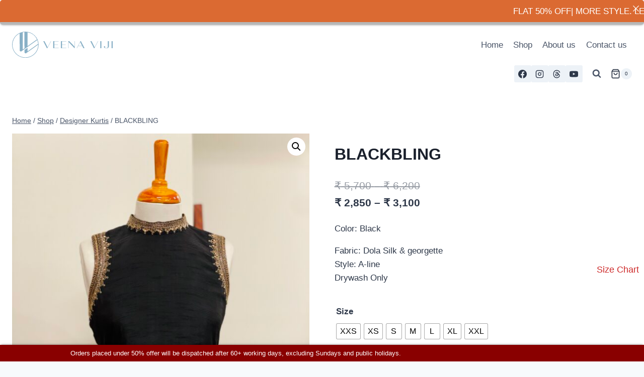

--- FILE ---
content_type: text/html; charset=UTF-8
request_url: https://veenaviji.com/product/designer-kurti-9/
body_size: 28811
content:
<!doctype html>
<html lang="en-US" class="no-js" itemtype="https://schema.org/IndividualProduct" itemscope>
<head>
	<meta charset="UTF-8">
	<meta name="viewport" content="width=device-width, initial-scale=1, minimum-scale=1">
	<title>BLACKBLING</title>
<meta name='robots' content='noindex, nofollow' />
	<style>img:is([sizes="auto" i], [sizes^="auto," i]) { contain-intrinsic-size: 3000px 1500px }</style>
	<link rel="alternate" type="application/rss+xml" title=" &raquo; Feed" href="https://veenaviji.com/feed/" />
<link rel="alternate" type="application/rss+xml" title=" &raquo; Comments Feed" href="https://veenaviji.com/comments/feed/" />
			<script>document.documentElement.classList.remove( 'no-js' );</script>
			<script>
window._wpemojiSettings = {"baseUrl":"https:\/\/s.w.org\/images\/core\/emoji\/16.0.1\/72x72\/","ext":".png","svgUrl":"https:\/\/s.w.org\/images\/core\/emoji\/16.0.1\/svg\/","svgExt":".svg","source":{"concatemoji":"https:\/\/veenaviji.com\/wp-includes\/js\/wp-emoji-release.min.js?ver=6.8.3"}};
/*! This file is auto-generated */
!function(s,n){var o,i,e;function c(e){try{var t={supportTests:e,timestamp:(new Date).valueOf()};sessionStorage.setItem(o,JSON.stringify(t))}catch(e){}}function p(e,t,n){e.clearRect(0,0,e.canvas.width,e.canvas.height),e.fillText(t,0,0);var t=new Uint32Array(e.getImageData(0,0,e.canvas.width,e.canvas.height).data),a=(e.clearRect(0,0,e.canvas.width,e.canvas.height),e.fillText(n,0,0),new Uint32Array(e.getImageData(0,0,e.canvas.width,e.canvas.height).data));return t.every(function(e,t){return e===a[t]})}function u(e,t){e.clearRect(0,0,e.canvas.width,e.canvas.height),e.fillText(t,0,0);for(var n=e.getImageData(16,16,1,1),a=0;a<n.data.length;a++)if(0!==n.data[a])return!1;return!0}function f(e,t,n,a){switch(t){case"flag":return n(e,"\ud83c\udff3\ufe0f\u200d\u26a7\ufe0f","\ud83c\udff3\ufe0f\u200b\u26a7\ufe0f")?!1:!n(e,"\ud83c\udde8\ud83c\uddf6","\ud83c\udde8\u200b\ud83c\uddf6")&&!n(e,"\ud83c\udff4\udb40\udc67\udb40\udc62\udb40\udc65\udb40\udc6e\udb40\udc67\udb40\udc7f","\ud83c\udff4\u200b\udb40\udc67\u200b\udb40\udc62\u200b\udb40\udc65\u200b\udb40\udc6e\u200b\udb40\udc67\u200b\udb40\udc7f");case"emoji":return!a(e,"\ud83e\udedf")}return!1}function g(e,t,n,a){var r="undefined"!=typeof WorkerGlobalScope&&self instanceof WorkerGlobalScope?new OffscreenCanvas(300,150):s.createElement("canvas"),o=r.getContext("2d",{willReadFrequently:!0}),i=(o.textBaseline="top",o.font="600 32px Arial",{});return e.forEach(function(e){i[e]=t(o,e,n,a)}),i}function t(e){var t=s.createElement("script");t.src=e,t.defer=!0,s.head.appendChild(t)}"undefined"!=typeof Promise&&(o="wpEmojiSettingsSupports",i=["flag","emoji"],n.supports={everything:!0,everythingExceptFlag:!0},e=new Promise(function(e){s.addEventListener("DOMContentLoaded",e,{once:!0})}),new Promise(function(t){var n=function(){try{var e=JSON.parse(sessionStorage.getItem(o));if("object"==typeof e&&"number"==typeof e.timestamp&&(new Date).valueOf()<e.timestamp+604800&&"object"==typeof e.supportTests)return e.supportTests}catch(e){}return null}();if(!n){if("undefined"!=typeof Worker&&"undefined"!=typeof OffscreenCanvas&&"undefined"!=typeof URL&&URL.createObjectURL&&"undefined"!=typeof Blob)try{var e="postMessage("+g.toString()+"("+[JSON.stringify(i),f.toString(),p.toString(),u.toString()].join(",")+"));",a=new Blob([e],{type:"text/javascript"}),r=new Worker(URL.createObjectURL(a),{name:"wpTestEmojiSupports"});return void(r.onmessage=function(e){c(n=e.data),r.terminate(),t(n)})}catch(e){}c(n=g(i,f,p,u))}t(n)}).then(function(e){for(var t in e)n.supports[t]=e[t],n.supports.everything=n.supports.everything&&n.supports[t],"flag"!==t&&(n.supports.everythingExceptFlag=n.supports.everythingExceptFlag&&n.supports[t]);n.supports.everythingExceptFlag=n.supports.everythingExceptFlag&&!n.supports.flag,n.DOMReady=!1,n.readyCallback=function(){n.DOMReady=!0}}).then(function(){return e}).then(function(){var e;n.supports.everything||(n.readyCallback(),(e=n.source||{}).concatemoji?t(e.concatemoji):e.wpemoji&&e.twemoji&&(t(e.twemoji),t(e.wpemoji)))}))}((window,document),window._wpemojiSettings);
</script>
<link rel='stylesheet' id='font-awesome-css' href='https://veenaviji.com/wp-content/plugins/load-more-products-for-woocommerce/berocket/assets/css/font-awesome.min.css?ver=6.8.3' media='all' />
<link rel='stylesheet' id='stripe-main-styles-css' href='https://veenaviji.com/wp-content/mu-plugins/vendor/godaddy/mwc-core/assets/css/stripe-settings.css' media='all' />
<style id='wp-emoji-styles-inline-css'>

	img.wp-smiley, img.emoji {
		display: inline !important;
		border: none !important;
		box-shadow: none !important;
		height: 1em !important;
		width: 1em !important;
		margin: 0 0.07em !important;
		vertical-align: -0.1em !important;
		background: none !important;
		padding: 0 !important;
	}
</style>
<link rel='stylesheet' id='wp-block-library-css' href='https://veenaviji.com/wp-includes/css/dist/block-library/style.min.css?ver=6.8.3' media='all' />
<style id='classic-theme-styles-inline-css'>
/*! This file is auto-generated */
.wp-block-button__link{color:#fff;background-color:#32373c;border-radius:9999px;box-shadow:none;text-decoration:none;padding:calc(.667em + 2px) calc(1.333em + 2px);font-size:1.125em}.wp-block-file__button{background:#32373c;color:#fff;text-decoration:none}
</style>
<style id='global-styles-inline-css'>
:root{--wp--preset--aspect-ratio--square: 1;--wp--preset--aspect-ratio--4-3: 4/3;--wp--preset--aspect-ratio--3-4: 3/4;--wp--preset--aspect-ratio--3-2: 3/2;--wp--preset--aspect-ratio--2-3: 2/3;--wp--preset--aspect-ratio--16-9: 16/9;--wp--preset--aspect-ratio--9-16: 9/16;--wp--preset--color--black: #000000;--wp--preset--color--cyan-bluish-gray: #abb8c3;--wp--preset--color--white: #ffffff;--wp--preset--color--pale-pink: #f78da7;--wp--preset--color--vivid-red: #cf2e2e;--wp--preset--color--luminous-vivid-orange: #ff6900;--wp--preset--color--luminous-vivid-amber: #fcb900;--wp--preset--color--light-green-cyan: #7bdcb5;--wp--preset--color--vivid-green-cyan: #00d084;--wp--preset--color--pale-cyan-blue: #8ed1fc;--wp--preset--color--vivid-cyan-blue: #0693e3;--wp--preset--color--vivid-purple: #9b51e0;--wp--preset--color--theme-palette-1: var(--global-palette1);--wp--preset--color--theme-palette-2: var(--global-palette2);--wp--preset--color--theme-palette-3: var(--global-palette3);--wp--preset--color--theme-palette-4: var(--global-palette4);--wp--preset--color--theme-palette-5: var(--global-palette5);--wp--preset--color--theme-palette-6: var(--global-palette6);--wp--preset--color--theme-palette-7: var(--global-palette7);--wp--preset--color--theme-palette-8: var(--global-palette8);--wp--preset--color--theme-palette-9: var(--global-palette9);--wp--preset--color--theme-palette-10: var(--global-palette10);--wp--preset--color--theme-palette-11: var(--global-palette11);--wp--preset--color--theme-palette-12: var(--global-palette12);--wp--preset--color--theme-palette-13: var(--global-palette13);--wp--preset--color--theme-palette-14: var(--global-palette14);--wp--preset--color--theme-palette-15: var(--global-palette15);--wp--preset--gradient--vivid-cyan-blue-to-vivid-purple: linear-gradient(135deg,rgba(6,147,227,1) 0%,rgb(155,81,224) 100%);--wp--preset--gradient--light-green-cyan-to-vivid-green-cyan: linear-gradient(135deg,rgb(122,220,180) 0%,rgb(0,208,130) 100%);--wp--preset--gradient--luminous-vivid-amber-to-luminous-vivid-orange: linear-gradient(135deg,rgba(252,185,0,1) 0%,rgba(255,105,0,1) 100%);--wp--preset--gradient--luminous-vivid-orange-to-vivid-red: linear-gradient(135deg,rgba(255,105,0,1) 0%,rgb(207,46,46) 100%);--wp--preset--gradient--very-light-gray-to-cyan-bluish-gray: linear-gradient(135deg,rgb(238,238,238) 0%,rgb(169,184,195) 100%);--wp--preset--gradient--cool-to-warm-spectrum: linear-gradient(135deg,rgb(74,234,220) 0%,rgb(151,120,209) 20%,rgb(207,42,186) 40%,rgb(238,44,130) 60%,rgb(251,105,98) 80%,rgb(254,248,76) 100%);--wp--preset--gradient--blush-light-purple: linear-gradient(135deg,rgb(255,206,236) 0%,rgb(152,150,240) 100%);--wp--preset--gradient--blush-bordeaux: linear-gradient(135deg,rgb(254,205,165) 0%,rgb(254,45,45) 50%,rgb(107,0,62) 100%);--wp--preset--gradient--luminous-dusk: linear-gradient(135deg,rgb(255,203,112) 0%,rgb(199,81,192) 50%,rgb(65,88,208) 100%);--wp--preset--gradient--pale-ocean: linear-gradient(135deg,rgb(255,245,203) 0%,rgb(182,227,212) 50%,rgb(51,167,181) 100%);--wp--preset--gradient--electric-grass: linear-gradient(135deg,rgb(202,248,128) 0%,rgb(113,206,126) 100%);--wp--preset--gradient--midnight: linear-gradient(135deg,rgb(2,3,129) 0%,rgb(40,116,252) 100%);--wp--preset--font-size--small: var(--global-font-size-small);--wp--preset--font-size--medium: var(--global-font-size-medium);--wp--preset--font-size--large: var(--global-font-size-large);--wp--preset--font-size--x-large: 42px;--wp--preset--font-size--larger: var(--global-font-size-larger);--wp--preset--font-size--xxlarge: var(--global-font-size-xxlarge);--wp--preset--spacing--20: 0.44rem;--wp--preset--spacing--30: 0.67rem;--wp--preset--spacing--40: 1rem;--wp--preset--spacing--50: 1.5rem;--wp--preset--spacing--60: 2.25rem;--wp--preset--spacing--70: 3.38rem;--wp--preset--spacing--80: 5.06rem;--wp--preset--shadow--natural: 6px 6px 9px rgba(0, 0, 0, 0.2);--wp--preset--shadow--deep: 12px 12px 50px rgba(0, 0, 0, 0.4);--wp--preset--shadow--sharp: 6px 6px 0px rgba(0, 0, 0, 0.2);--wp--preset--shadow--outlined: 6px 6px 0px -3px rgba(255, 255, 255, 1), 6px 6px rgba(0, 0, 0, 1);--wp--preset--shadow--crisp: 6px 6px 0px rgba(0, 0, 0, 1);}:where(.is-layout-flex){gap: 0.5em;}:where(.is-layout-grid){gap: 0.5em;}body .is-layout-flex{display: flex;}.is-layout-flex{flex-wrap: wrap;align-items: center;}.is-layout-flex > :is(*, div){margin: 0;}body .is-layout-grid{display: grid;}.is-layout-grid > :is(*, div){margin: 0;}:where(.wp-block-columns.is-layout-flex){gap: 2em;}:where(.wp-block-columns.is-layout-grid){gap: 2em;}:where(.wp-block-post-template.is-layout-flex){gap: 1.25em;}:where(.wp-block-post-template.is-layout-grid){gap: 1.25em;}.has-black-color{color: var(--wp--preset--color--black) !important;}.has-cyan-bluish-gray-color{color: var(--wp--preset--color--cyan-bluish-gray) !important;}.has-white-color{color: var(--wp--preset--color--white) !important;}.has-pale-pink-color{color: var(--wp--preset--color--pale-pink) !important;}.has-vivid-red-color{color: var(--wp--preset--color--vivid-red) !important;}.has-luminous-vivid-orange-color{color: var(--wp--preset--color--luminous-vivid-orange) !important;}.has-luminous-vivid-amber-color{color: var(--wp--preset--color--luminous-vivid-amber) !important;}.has-light-green-cyan-color{color: var(--wp--preset--color--light-green-cyan) !important;}.has-vivid-green-cyan-color{color: var(--wp--preset--color--vivid-green-cyan) !important;}.has-pale-cyan-blue-color{color: var(--wp--preset--color--pale-cyan-blue) !important;}.has-vivid-cyan-blue-color{color: var(--wp--preset--color--vivid-cyan-blue) !important;}.has-vivid-purple-color{color: var(--wp--preset--color--vivid-purple) !important;}.has-black-background-color{background-color: var(--wp--preset--color--black) !important;}.has-cyan-bluish-gray-background-color{background-color: var(--wp--preset--color--cyan-bluish-gray) !important;}.has-white-background-color{background-color: var(--wp--preset--color--white) !important;}.has-pale-pink-background-color{background-color: var(--wp--preset--color--pale-pink) !important;}.has-vivid-red-background-color{background-color: var(--wp--preset--color--vivid-red) !important;}.has-luminous-vivid-orange-background-color{background-color: var(--wp--preset--color--luminous-vivid-orange) !important;}.has-luminous-vivid-amber-background-color{background-color: var(--wp--preset--color--luminous-vivid-amber) !important;}.has-light-green-cyan-background-color{background-color: var(--wp--preset--color--light-green-cyan) !important;}.has-vivid-green-cyan-background-color{background-color: var(--wp--preset--color--vivid-green-cyan) !important;}.has-pale-cyan-blue-background-color{background-color: var(--wp--preset--color--pale-cyan-blue) !important;}.has-vivid-cyan-blue-background-color{background-color: var(--wp--preset--color--vivid-cyan-blue) !important;}.has-vivid-purple-background-color{background-color: var(--wp--preset--color--vivid-purple) !important;}.has-black-border-color{border-color: var(--wp--preset--color--black) !important;}.has-cyan-bluish-gray-border-color{border-color: var(--wp--preset--color--cyan-bluish-gray) !important;}.has-white-border-color{border-color: var(--wp--preset--color--white) !important;}.has-pale-pink-border-color{border-color: var(--wp--preset--color--pale-pink) !important;}.has-vivid-red-border-color{border-color: var(--wp--preset--color--vivid-red) !important;}.has-luminous-vivid-orange-border-color{border-color: var(--wp--preset--color--luminous-vivid-orange) !important;}.has-luminous-vivid-amber-border-color{border-color: var(--wp--preset--color--luminous-vivid-amber) !important;}.has-light-green-cyan-border-color{border-color: var(--wp--preset--color--light-green-cyan) !important;}.has-vivid-green-cyan-border-color{border-color: var(--wp--preset--color--vivid-green-cyan) !important;}.has-pale-cyan-blue-border-color{border-color: var(--wp--preset--color--pale-cyan-blue) !important;}.has-vivid-cyan-blue-border-color{border-color: var(--wp--preset--color--vivid-cyan-blue) !important;}.has-vivid-purple-border-color{border-color: var(--wp--preset--color--vivid-purple) !important;}.has-vivid-cyan-blue-to-vivid-purple-gradient-background{background: var(--wp--preset--gradient--vivid-cyan-blue-to-vivid-purple) !important;}.has-light-green-cyan-to-vivid-green-cyan-gradient-background{background: var(--wp--preset--gradient--light-green-cyan-to-vivid-green-cyan) !important;}.has-luminous-vivid-amber-to-luminous-vivid-orange-gradient-background{background: var(--wp--preset--gradient--luminous-vivid-amber-to-luminous-vivid-orange) !important;}.has-luminous-vivid-orange-to-vivid-red-gradient-background{background: var(--wp--preset--gradient--luminous-vivid-orange-to-vivid-red) !important;}.has-very-light-gray-to-cyan-bluish-gray-gradient-background{background: var(--wp--preset--gradient--very-light-gray-to-cyan-bluish-gray) !important;}.has-cool-to-warm-spectrum-gradient-background{background: var(--wp--preset--gradient--cool-to-warm-spectrum) !important;}.has-blush-light-purple-gradient-background{background: var(--wp--preset--gradient--blush-light-purple) !important;}.has-blush-bordeaux-gradient-background{background: var(--wp--preset--gradient--blush-bordeaux) !important;}.has-luminous-dusk-gradient-background{background: var(--wp--preset--gradient--luminous-dusk) !important;}.has-pale-ocean-gradient-background{background: var(--wp--preset--gradient--pale-ocean) !important;}.has-electric-grass-gradient-background{background: var(--wp--preset--gradient--electric-grass) !important;}.has-midnight-gradient-background{background: var(--wp--preset--gradient--midnight) !important;}.has-small-font-size{font-size: var(--wp--preset--font-size--small) !important;}.has-medium-font-size{font-size: var(--wp--preset--font-size--medium) !important;}.has-large-font-size{font-size: var(--wp--preset--font-size--large) !important;}.has-x-large-font-size{font-size: var(--wp--preset--font-size--x-large) !important;}
:where(.wp-block-post-template.is-layout-flex){gap: 1.25em;}:where(.wp-block-post-template.is-layout-grid){gap: 1.25em;}
:where(.wp-block-columns.is-layout-flex){gap: 2em;}:where(.wp-block-columns.is-layout-grid){gap: 2em;}
:root :where(.wp-block-pullquote){font-size: 1.5em;line-height: 1.6;}
</style>
<link rel='stylesheet' id='announcer-css-css' href='https://veenaviji.com/wp-content/plugins/announcer/public/css/style.css?ver=6.2' media='all' />
<link rel='stylesheet' id='woof-css' href='https://veenaviji.com/wp-content/plugins/woocommerce-products-filter/css/front.css?ver=2.2.9.4' media='all' />
<style id='woof-inline-css'>

.woof_products_top_panel li span, .woof_products_top_panel2 li span{background: url(https://veenaviji.com/wp-content/plugins/woocommerce-products-filter/img/delete.png);background-size: 14px 14px;background-repeat: no-repeat;background-position: right;}
.woof_edit_view{
                    display: none;
                }

</style>
<link rel='stylesheet' id='chosen-drop-down-css' href='https://veenaviji.com/wp-content/plugins/woocommerce-products-filter/js/chosen/chosen.min.css?ver=2.2.9.4' media='all' />
<link rel='stylesheet' id='plainoverlay-css' href='https://veenaviji.com/wp-content/plugins/woocommerce-products-filter/css/plainoverlay.css?ver=2.2.9.4' media='all' />
<link rel='stylesheet' id='icheck-jquery-color-css' href='https://veenaviji.com/wp-content/plugins/woocommerce-products-filter/js/icheck/skins/flat/grey.css?ver=2.2.9.4' media='all' />
<link rel='stylesheet' id='woof_label_html_items-css' href='https://veenaviji.com/wp-content/plugins/woocommerce-products-filter/ext/label/css/html_types/label.css?ver=2.2.9.4' media='all' />
<link rel='stylesheet' id='photoswipe-css' href='https://veenaviji.com/wp-content/plugins/woocommerce/assets/css/photoswipe/photoswipe.min.css?ver=10.4.3' media='all' />
<link rel='stylesheet' id='photoswipe-default-skin-css' href='https://veenaviji.com/wp-content/plugins/woocommerce/assets/css/photoswipe/default-skin/default-skin.min.css?ver=10.4.3' media='all' />
<style id='woocommerce-inline-inline-css'>
.woocommerce form .form-row .required { visibility: visible; }
</style>
<link rel='stylesheet' id='wp-components-css' href='https://veenaviji.com/wp-includes/css/dist/components/style.min.css?ver=6.8.3' media='all' />
<link rel='stylesheet' id='godaddy-styles-css' href='https://veenaviji.com/wp-content/mu-plugins/vendor/wpex/godaddy-launch/includes/Dependencies/GoDaddy/Styles/build/latest.css?ver=2.0.2' media='all' />
<link rel='stylesheet' id='pscw-frontend-css' href='https://veenaviji.com/wp-content/plugins/product-size-chart-for-woo/assets/css/frontend.min.css?ver=2.1.2' media='all' />
<style id='pscw-frontend-inline-css'>
#woo_sc_show_popup{top:70%;right:0%}
			    .woo_sc_data_content{clear:both; margin:15px auto;}
				
				.woo_sc_call_popup{background-color:#ffffff;color:#ce2b2b
				}.woo_sc_price_btn_popup.woo_sc_btn_popup {
				  position: fixed;
				  z-index: 999998;
				}.woo_sc_size_icon svg {vertical-align: unset;fill: #ce2b2b}
</style>
<link rel='stylesheet' id='woo-variation-swatches-css' href='https://veenaviji.com/wp-content/plugins/woo-variation-swatches/assets/css/frontend.min.css?ver=1762867611' media='all' />
<style id='woo-variation-swatches-inline-css'>
:root {
--wvs-tick:url("data:image/svg+xml;utf8,%3Csvg filter='drop-shadow(0px 0px 2px rgb(0 0 0 / .8))' xmlns='http://www.w3.org/2000/svg'  viewBox='0 0 30 30'%3E%3Cpath fill='none' stroke='%23ffffff' stroke-linecap='round' stroke-linejoin='round' stroke-width='4' d='M4 16L11 23 27 7'/%3E%3C/svg%3E");

--wvs-cross:url("data:image/svg+xml;utf8,%3Csvg filter='drop-shadow(0px 0px 5px rgb(255 255 255 / .6))' xmlns='http://www.w3.org/2000/svg' width='72px' height='72px' viewBox='0 0 24 24'%3E%3Cpath fill='none' stroke='%23ff0000' stroke-linecap='round' stroke-width='0.6' d='M5 5L19 19M19 5L5 19'/%3E%3C/svg%3E");
--wvs-single-product-item-width:30px;
--wvs-single-product-item-height:30px;
--wvs-single-product-item-font-size:16px}
</style>
<link rel='preload' as='font' type='font/woff2' crossorigin='anonymous' id='tinvwl-webfont-font-css' href='https://veenaviji.com/wp-content/plugins/ti-woocommerce-wishlist/assets/fonts/tinvwl-webfont.woff2?ver=xu2uyi' media='all' />
<link rel='stylesheet' id='tinvwl-webfont-css' href='https://veenaviji.com/wp-content/plugins/ti-woocommerce-wishlist/assets/css/webfont.min.css?ver=2.11.1' media='all' />
<link rel='stylesheet' id='tinvwl-css' href='https://veenaviji.com/wp-content/plugins/ti-woocommerce-wishlist/assets/css/public.min.css?ver=2.11.1' media='all' />
<link rel='stylesheet' id='kadence-global-css' href='https://veenaviji.com/wp-content/themes/kadence/assets/css/global.min.css?ver=1.4.3' media='all' />
<style id='kadence-global-inline-css'>
/* Kadence Base CSS */
:root{--global-palette1:#2B6CB0;--global-palette2:#215387;--global-palette3:#1A202C;--global-palette4:#2D3748;--global-palette5:#4A5568;--global-palette6:#718096;--global-palette7:#EDF2F7;--global-palette8:#F7FAFC;--global-palette9:#ffffff;--global-palette10:oklch(from var(--global-palette1) calc(l + 0.10 * (1 - l)) calc(c * 1.00) calc(h + 180) / 100%);--global-palette11:#13612e;--global-palette12:#1159af;--global-palette13:#b82105;--global-palette14:#f7630c;--global-palette15:#f5a524;--global-palette9rgb:255, 255, 255;--global-palette-highlight:var(--global-palette1);--global-palette-highlight-alt:var(--global-palette2);--global-palette-highlight-alt2:var(--global-palette9);--global-palette-btn-bg:var(--global-palette1);--global-palette-btn-bg-hover:var(--global-palette2);--global-palette-btn:var(--global-palette9);--global-palette-btn-hover:var(--global-palette9);--global-palette-btn-sec-bg:var(--global-palette7);--global-palette-btn-sec-bg-hover:var(--global-palette2);--global-palette-btn-sec:var(--global-palette3);--global-palette-btn-sec-hover:var(--global-palette9);--global-body-font-family:-apple-system,BlinkMacSystemFont,"Segoe UI",Roboto,Oxygen-Sans,Ubuntu,Cantarell,"Helvetica Neue",sans-serif, "Apple Color Emoji", "Segoe UI Emoji", "Segoe UI Symbol";--global-heading-font-family:inherit;--global-primary-nav-font-family:inherit;--global-fallback-font:sans-serif;--global-display-fallback-font:sans-serif;--global-content-width:1290px;--global-content-wide-width:calc(1290px + 230px);--global-content-narrow-width:842px;--global-content-edge-padding:1.5rem;--global-content-boxed-padding:2rem;--global-calc-content-width:calc(1290px - var(--global-content-edge-padding) - var(--global-content-edge-padding) );--wp--style--global--content-size:var(--global-calc-content-width);}.wp-site-blocks{--global-vw:calc( 100vw - ( 0.5 * var(--scrollbar-offset)));}:root body.kadence-elementor-colors{--e-global-color-kadence1:var(--global-palette1);--e-global-color-kadence2:var(--global-palette2);--e-global-color-kadence3:var(--global-palette3);--e-global-color-kadence4:var(--global-palette4);--e-global-color-kadence5:var(--global-palette5);--e-global-color-kadence6:var(--global-palette6);--e-global-color-kadence7:var(--global-palette7);--e-global-color-kadence8:var(--global-palette8);--e-global-color-kadence9:var(--global-palette9);--e-global-color-kadence10:var(--global-palette10);--e-global-color-kadence11:var(--global-palette11);--e-global-color-kadence12:var(--global-palette12);--e-global-color-kadence13:var(--global-palette13);--e-global-color-kadence14:var(--global-palette14);--e-global-color-kadence15:var(--global-palette15);}body{background:var(--global-palette8);}body, input, select, optgroup, textarea{font-weight:400;font-size:17px;line-height:1.6;font-family:var(--global-body-font-family);color:var(--global-palette4);}.content-bg, body.content-style-unboxed .site{background:var(--global-palette9);}h1,h2,h3,h4,h5,h6{font-family:var(--global-heading-font-family);}h1{font-weight:700;font-size:32px;line-height:1.5;color:var(--global-palette3);}h2{font-weight:700;font-size:28px;line-height:1.5;color:var(--global-palette3);}h3{font-weight:700;font-size:24px;line-height:1.5;color:var(--global-palette3);}h4{font-weight:700;font-size:22px;line-height:1.5;color:var(--global-palette4);}h5{font-weight:700;font-size:20px;line-height:1.5;color:var(--global-palette4);}h6{font-weight:700;font-size:18px;line-height:1.5;color:var(--global-palette5);}.entry-hero .kadence-breadcrumbs{max-width:1290px;}.site-container, .site-header-row-layout-contained, .site-footer-row-layout-contained, .entry-hero-layout-contained, .comments-area, .alignfull > .wp-block-cover__inner-container, .alignwide > .wp-block-cover__inner-container{max-width:var(--global-content-width);}.content-width-narrow .content-container.site-container, .content-width-narrow .hero-container.site-container{max-width:var(--global-content-narrow-width);}@media all and (min-width: 1520px){.wp-site-blocks .content-container  .alignwide{margin-left:-115px;margin-right:-115px;width:unset;max-width:unset;}}@media all and (min-width: 1102px){.content-width-narrow .wp-site-blocks .content-container .alignwide{margin-left:-130px;margin-right:-130px;width:unset;max-width:unset;}}.content-style-boxed .wp-site-blocks .entry-content .alignwide{margin-left:calc( -1 * var( --global-content-boxed-padding ) );margin-right:calc( -1 * var( --global-content-boxed-padding ) );}.content-area{margin-top:5rem;margin-bottom:5rem;}@media all and (max-width: 1024px){.content-area{margin-top:3rem;margin-bottom:3rem;}}@media all and (max-width: 767px){.content-area{margin-top:2rem;margin-bottom:2rem;}}@media all and (max-width: 1024px){:root{--global-content-boxed-padding:2rem;}}@media all and (max-width: 767px){:root{--global-content-boxed-padding:1.5rem;}}.entry-content-wrap{padding:2rem;}@media all and (max-width: 1024px){.entry-content-wrap{padding:2rem;}}@media all and (max-width: 767px){.entry-content-wrap{padding:1.5rem;}}.entry.single-entry{box-shadow:0px 15px 15px -10px rgba(0,0,0,0.05);}.entry.loop-entry{box-shadow:0px 15px 15px -10px rgba(0,0,0,0.05);}.loop-entry .entry-content-wrap{padding:2rem;}@media all and (max-width: 1024px){.loop-entry .entry-content-wrap{padding:2rem;}}@media all and (max-width: 767px){.loop-entry .entry-content-wrap{padding:1.5rem;}}button, .button, .wp-block-button__link, input[type="button"], input[type="reset"], input[type="submit"], .fl-button, .elementor-button-wrapper .elementor-button, .wc-block-components-checkout-place-order-button, .wc-block-cart__submit{box-shadow:0px 0px 0px -7px rgba(0,0,0,0);}button:hover, button:focus, button:active, .button:hover, .button:focus, .button:active, .wp-block-button__link:hover, .wp-block-button__link:focus, .wp-block-button__link:active, input[type="button"]:hover, input[type="button"]:focus, input[type="button"]:active, input[type="reset"]:hover, input[type="reset"]:focus, input[type="reset"]:active, input[type="submit"]:hover, input[type="submit"]:focus, input[type="submit"]:active, .elementor-button-wrapper .elementor-button:hover, .elementor-button-wrapper .elementor-button:focus, .elementor-button-wrapper .elementor-button:active, .wc-block-cart__submit:hover{box-shadow:0px 15px 25px -7px rgba(0,0,0,0.1);}.kb-button.kb-btn-global-outline.kb-btn-global-inherit{padding-top:calc(px - 2px);padding-right:calc(px - 2px);padding-bottom:calc(px - 2px);padding-left:calc(px - 2px);}@media all and (min-width: 1025px){.transparent-header .entry-hero .entry-hero-container-inner{padding-top:calc(80px + 0px);}}@media all and (max-width: 1024px){.mobile-transparent-header .entry-hero .entry-hero-container-inner{padding-top:calc(0px + 80px);}}@media all and (max-width: 767px){.mobile-transparent-header .entry-hero .entry-hero-container-inner{padding-top:calc(0px + 80px);}}#kt-scroll-up-reader, #kt-scroll-up{border-radius:0px 0px 0px 0px;bottom:30px;font-size:1.2em;padding:0.4em 0.4em 0.4em 0.4em;}#kt-scroll-up-reader.scroll-up-side-right, #kt-scroll-up.scroll-up-side-right{right:30px;}#kt-scroll-up-reader.scroll-up-side-left, #kt-scroll-up.scroll-up-side-left{left:30px;}
/* Kadence Header CSS */
@media all and (max-width: 1024px){.mobile-transparent-header #masthead{position:absolute;left:0px;right:0px;z-index:100;}.kadence-scrollbar-fixer.mobile-transparent-header #masthead{right:var(--scrollbar-offset,0);}.mobile-transparent-header #masthead, .mobile-transparent-header .site-top-header-wrap .site-header-row-container-inner, .mobile-transparent-header .site-main-header-wrap .site-header-row-container-inner, .mobile-transparent-header .site-bottom-header-wrap .site-header-row-container-inner{background:transparent;}.site-header-row-tablet-layout-fullwidth, .site-header-row-tablet-layout-standard{padding:0px;}}@media all and (min-width: 1025px){.transparent-header #masthead{position:absolute;left:0px;right:0px;z-index:100;}.transparent-header.kadence-scrollbar-fixer #masthead{right:var(--scrollbar-offset,0);}.transparent-header #masthead, .transparent-header .site-top-header-wrap .site-header-row-container-inner, .transparent-header .site-main-header-wrap .site-header-row-container-inner, .transparent-header .site-bottom-header-wrap .site-header-row-container-inner{background:transparent;}}.site-branding a.brand img{max-width:200px;}.site-branding a.brand img.svg-logo-image{width:200px;}.site-branding{padding:0px 0px 0px 0px;}.site-branding .site-title{font-weight:700;font-size:26px;line-height:1.2;color:var(--global-palette3);}#masthead, #masthead .kadence-sticky-header.item-is-fixed:not(.item-at-start):not(.site-header-row-container):not(.site-main-header-wrap), #masthead .kadence-sticky-header.item-is-fixed:not(.item-at-start) > .site-header-row-container-inner{background:#ffffff;}.site-main-header-inner-wrap{min-height:80px;}.site-top-header-inner-wrap{min-height:0px;}.site-bottom-header-inner-wrap{min-height:0px;}.header-navigation[class*="header-navigation-style-underline"] .header-menu-container.primary-menu-container>ul>li>a:after{width:calc( 100% - 1.2em);}.main-navigation .primary-menu-container > ul > li.menu-item > a{padding-left:calc(1.2em / 2);padding-right:calc(1.2em / 2);padding-top:0.6em;padding-bottom:0.6em;color:var(--global-palette5);}.main-navigation .primary-menu-container > ul > li.menu-item .dropdown-nav-special-toggle{right:calc(1.2em / 2);}.main-navigation .primary-menu-container > ul > li.menu-item > a:hover{color:var(--global-palette-highlight);}.main-navigation .primary-menu-container > ul > li.menu-item.current-menu-item > a{color:var(--global-palette3);}.header-navigation .header-menu-container ul ul.sub-menu, .header-navigation .header-menu-container ul ul.submenu{background:var(--global-palette3);box-shadow:0px 2px 13px 0px rgba(0,0,0,0.1);}.header-navigation .header-menu-container ul ul li.menu-item, .header-menu-container ul.menu > li.kadence-menu-mega-enabled > ul > li.menu-item > a{border-bottom:1px solid rgba(255,255,255,0.1);border-radius:0px 0px 0px 0px;}.header-navigation .header-menu-container ul ul li.menu-item > a{width:200px;padding-top:1em;padding-bottom:1em;color:var(--global-palette8);font-size:12px;}.header-navigation .header-menu-container ul ul li.menu-item > a:hover{color:var(--global-palette9);background:var(--global-palette4);border-radius:0px 0px 0px 0px;}.header-navigation .header-menu-container ul ul li.menu-item.current-menu-item > a{color:var(--global-palette9);background:var(--global-palette4);border-radius:0px 0px 0px 0px;}.mobile-toggle-open-container .menu-toggle-open, .mobile-toggle-open-container .menu-toggle-open:focus{color:var(--global-palette5);padding:0.4em 0.6em 0.4em 0.6em;font-size:14px;}.mobile-toggle-open-container .menu-toggle-open.menu-toggle-style-bordered{border:1px solid currentColor;}.mobile-toggle-open-container .menu-toggle-open .menu-toggle-icon{font-size:20px;}.mobile-toggle-open-container .menu-toggle-open:hover, .mobile-toggle-open-container .menu-toggle-open:focus-visible{color:var(--global-palette-highlight);}.mobile-navigation ul li{font-size:14px;}.mobile-navigation ul li a{padding-top:1em;padding-bottom:1em;}.mobile-navigation ul li > a, .mobile-navigation ul li.menu-item-has-children > .drawer-nav-drop-wrap{color:var(--global-palette8);}.mobile-navigation ul li.current-menu-item > a, .mobile-navigation ul li.current-menu-item.menu-item-has-children > .drawer-nav-drop-wrap{color:var(--global-palette-highlight);}.mobile-navigation ul li.menu-item-has-children .drawer-nav-drop-wrap, .mobile-navigation ul li:not(.menu-item-has-children) a{border-bottom:1px solid rgba(255,255,255,0.1);}.mobile-navigation:not(.drawer-navigation-parent-toggle-true) ul li.menu-item-has-children .drawer-nav-drop-wrap button{border-left:1px solid rgba(255,255,255,0.1);}#mobile-drawer .drawer-header .drawer-toggle{padding:0.6em 0.15em 0.6em 0.15em;font-size:24px;}.header-social-wrap .header-social-inner-wrap{font-size:1em;gap:0.3em;}.header-social-wrap .header-social-inner-wrap .social-button{border:2px none transparent;border-radius:3px;}.header-mobile-social-wrap .header-mobile-social-inner-wrap{font-size:1em;gap:0.3em;}.header-mobile-social-wrap .header-mobile-social-inner-wrap .social-button{border:2px none transparent;border-radius:3px;}.search-toggle-open-container .search-toggle-open{color:var(--global-palette5);}.search-toggle-open-container .search-toggle-open.search-toggle-style-bordered{border:1px solid currentColor;}.search-toggle-open-container .search-toggle-open .search-toggle-icon{font-size:1em;}.search-toggle-open-container .search-toggle-open:hover, .search-toggle-open-container .search-toggle-open:focus{color:var(--global-palette-highlight);}#search-drawer .drawer-inner{background:rgba(9, 12, 16, 0.97);}
/* Kadence Footer CSS */
.site-middle-footer-inner-wrap{padding-top:30px;padding-bottom:30px;grid-column-gap:30px;grid-row-gap:30px;}.site-middle-footer-inner-wrap .widget{margin-bottom:30px;}.site-middle-footer-inner-wrap .site-footer-section:not(:last-child):after{right:calc(-30px / 2);}.site-bottom-footer-inner-wrap{padding-top:30px;padding-bottom:30px;grid-column-gap:30px;}.site-bottom-footer-inner-wrap .widget{margin-bottom:30px;}.site-bottom-footer-inner-wrap .site-footer-section:not(:last-child):after{right:calc(-30px / 2);}#colophon .footer-navigation .footer-menu-container > ul > li > a{padding-left:calc(1.2em / 2);padding-right:calc(1.2em / 2);padding-top:calc(0.6em / 2);padding-bottom:calc(0.6em / 2);color:var(--global-palette5);}#colophon .footer-navigation .footer-menu-container > ul li a:hover{color:var(--global-palette-highlight);}#colophon .footer-navigation .footer-menu-container > ul li.current-menu-item > a{color:var(--global-palette3);}
/* Kadence Woo CSS */
.entry-hero.product-hero-section .entry-header{min-height:200px;}.product-title .single-category{font-weight:700;font-size:32px;line-height:1.5;color:var(--global-palette3);}.wp-site-blocks .product-hero-section .extra-title{font-weight:700;font-size:32px;line-height:1.5;}.product-archive-hero-section .entry-hero-container-inner{background-image:url('https://veenaviji.com/wp-content/uploads/2025/03/cropped-IMG_0639-scaled-1.jpeg');background-repeat:repeat;background-position:44% 39%;background-size:cover;background-attachment:scroll;}.wp-site-blocks .product-archive-title h1{color:#b4b607;}.woocommerce ul.products.woo-archive-btn-button .product-action-wrap .button:not(.kb-button), .woocommerce ul.products li.woo-archive-btn-button .button:not(.kb-button), .wc-block-grid__product.woo-archive-btn-button .product-details .wc-block-grid__product-add-to-cart .wp-block-button__link{border:2px none transparent;box-shadow:0px 0px 0px 0px rgba(0,0,0,0.0);}.woocommerce ul.products.woo-archive-btn-button .product-action-wrap .button:not(.kb-button):hover, .woocommerce ul.products li.woo-archive-btn-button .button:not(.kb-button):hover, .wc-block-grid__product.woo-archive-btn-button .product-details .wc-block-grid__product-add-to-cart .wp-block-button__link:hover{box-shadow:0px 0px 0px 0px rgba(0,0,0,0);}
</style>
<link rel='stylesheet' id='kadence-header-css' href='https://veenaviji.com/wp-content/themes/kadence/assets/css/header.min.css?ver=1.4.3' media='all' />
<link rel='stylesheet' id='kadence-content-css' href='https://veenaviji.com/wp-content/themes/kadence/assets/css/content.min.css?ver=1.4.3' media='all' />
<link rel='stylesheet' id='kadence-related-posts-css' href='https://veenaviji.com/wp-content/themes/kadence/assets/css/related-posts.min.css?ver=1.4.3' media='all' />
<link rel='stylesheet' id='kad-splide-css' href='https://veenaviji.com/wp-content/themes/kadence/assets/css/kadence-splide.min.css?ver=1.4.3' media='all' />
<link rel='stylesheet' id='kadence-woocommerce-css' href='https://veenaviji.com/wp-content/themes/kadence/assets/css/woocommerce.min.css?ver=1.4.3' media='all' />
<link rel='stylesheet' id='kadence-footer-css' href='https://veenaviji.com/wp-content/themes/kadence/assets/css/footer.min.css?ver=1.4.3' media='all' />
<link rel='stylesheet' id='flexible-shipping-free-shipping-css' href='https://veenaviji.com/wp-content/plugins/flexible-shipping/assets/dist/css/free-shipping.css?ver=6.5.4.2' media='all' />
<link rel='stylesheet' id='hurrytimer-css' href='https://veenaviji.com/wp-content/uploads/hurrytimer/css/c8b32ab809645774.css?ver=6.8.3' media='all' />
<!--n2css--><!--n2js--><script src="https://veenaviji.com/wp-includes/js/jquery/jquery.min.js?ver=3.7.1" id="jquery-core-js"></script>
<script src="https://veenaviji.com/wp-includes/js/jquery/jquery-migrate.min.js?ver=3.4.1" id="jquery-migrate-js"></script>
<script src="https://veenaviji.com/wp-content/plugins/woocommerce/assets/js/jquery-blockui/jquery.blockUI.min.js?ver=2.7.0-wc.10.4.3" id="wc-jquery-blockui-js" data-wp-strategy="defer"></script>
<script id="wc-add-to-cart-js-extra">
var wc_add_to_cart_params = {"ajax_url":"\/wp-admin\/admin-ajax.php","wc_ajax_url":"\/?wc-ajax=%%endpoint%%","i18n_view_cart":"View cart","cart_url":"https:\/\/veenaviji.com\/cart\/","is_cart":"","cart_redirect_after_add":"yes"};
</script>
<script src="https://veenaviji.com/wp-content/plugins/woocommerce/assets/js/frontend/add-to-cart.min.js?ver=10.4.3" id="wc-add-to-cart-js" defer data-wp-strategy="defer"></script>
<script src="https://veenaviji.com/wp-content/plugins/woocommerce/assets/js/zoom/jquery.zoom.min.js?ver=1.7.21-wc.10.4.3" id="wc-zoom-js" defer data-wp-strategy="defer"></script>
<script src="https://veenaviji.com/wp-content/plugins/woocommerce/assets/js/flexslider/jquery.flexslider.min.js?ver=2.7.2-wc.10.4.3" id="wc-flexslider-js" defer data-wp-strategy="defer"></script>
<script src="https://veenaviji.com/wp-content/plugins/woocommerce/assets/js/photoswipe/photoswipe.min.js?ver=4.1.1-wc.10.4.3" id="wc-photoswipe-js" defer data-wp-strategy="defer"></script>
<script src="https://veenaviji.com/wp-content/plugins/woocommerce/assets/js/photoswipe/photoswipe-ui-default.min.js?ver=4.1.1-wc.10.4.3" id="wc-photoswipe-ui-default-js" defer data-wp-strategy="defer"></script>
<script id="wc-single-product-js-extra">
var wc_single_product_params = {"i18n_required_rating_text":"Please select a rating","i18n_rating_options":["1 of 5 stars","2 of 5 stars","3 of 5 stars","4 of 5 stars","5 of 5 stars"],"i18n_product_gallery_trigger_text":"View full-screen image gallery","review_rating_required":"yes","flexslider":{"rtl":false,"animation":"slide","smoothHeight":true,"directionNav":false,"controlNav":"thumbnails","slideshow":false,"animationSpeed":500,"animationLoop":false,"allowOneSlide":false},"zoom_enabled":"1","zoom_options":[],"photoswipe_enabled":"1","photoswipe_options":{"shareEl":false,"closeOnScroll":false,"history":false,"hideAnimationDuration":0,"showAnimationDuration":0},"flexslider_enabled":"1"};
</script>
<script src="https://veenaviji.com/wp-content/plugins/woocommerce/assets/js/frontend/single-product.min.js?ver=10.4.3" id="wc-single-product-js" defer data-wp-strategy="defer"></script>
<script src="https://veenaviji.com/wp-content/plugins/woocommerce/assets/js/js-cookie/js.cookie.min.js?ver=2.1.4-wc.10.4.3" id="wc-js-cookie-js" data-wp-strategy="defer"></script>
<script id="woocommerce-js-extra">
var woocommerce_params = {"ajax_url":"\/wp-admin\/admin-ajax.php","wc_ajax_url":"\/?wc-ajax=%%endpoint%%","i18n_password_show":"Show password","i18n_password_hide":"Hide password"};
</script>
<script src="https://veenaviji.com/wp-content/plugins/woocommerce/assets/js/frontend/woocommerce.min.js?ver=10.4.3" id="woocommerce-js" defer data-wp-strategy="defer"></script>
<link rel="https://api.w.org/" href="https://veenaviji.com/wp-json/" /><link rel="alternate" title="JSON" type="application/json" href="https://veenaviji.com/wp-json/wp/v2/product/1999" /><link rel="EditURI" type="application/rsd+xml" title="RSD" href="https://veenaviji.com/xmlrpc.php?rsd" />
<meta name="generator" content="WordPress 6.8.3" />
<meta name="generator" content="WooCommerce 10.4.3" />
<link rel="canonical" href="https://veenaviji.com/product/designer-kurti-9/" />
<link rel='shortlink' href='https://veenaviji.com/?p=1999' />
<link rel="alternate" title="oEmbed (JSON)" type="application/json+oembed" href="https://veenaviji.com/wp-json/oembed/1.0/embed?url=https%3A%2F%2Fveenaviji.com%2Fproduct%2Fdesigner-kurti-9%2F" />
<link rel="alternate" title="oEmbed (XML)" type="text/xml+oembed" href="https://veenaviji.com/wp-json/oembed/1.0/embed?url=https%3A%2F%2Fveenaviji.com%2Fproduct%2Fdesigner-kurti-9%2F&#038;format=xml" />
<style></style><style>
                .lmp_load_more_button.br_lmp_button_settings .lmp_button:hover {
                    background-color: #9999ff!important;
                    color: #111111!important;
                }
                .lmp_load_more_button.br_lmp_prev_settings .lmp_button:hover {
                    background-color: #9999ff!important;
                    color: #111111!important;
                }li.product.lazy, .berocket_lgv_additional_data.lazy{opacity:0;}</style>		<script type="text/javascript">
			//Grid displaying after loading of images
			function display_grid() {
				jQuery('[id^="ei-grid-loading-"]').hide();
				jQuery('[id^="ei-grid-list-"]').show();
			}

			window.onload = display_grid;

			jQuery(function () {
				jQuery(document).on('click', '.fancybox-caption__body', function () {
					jQuery(this).toggleClass('full-caption')
				})
			});
		</script>
			<noscript><style>.woocommerce-product-gallery{ opacity: 1 !important; }</style></noscript>
	<meta name="generator" content="Elementor 3.34.2; features: additional_custom_breakpoints; settings: css_print_method-external, google_font-enabled, font_display-auto">
			<style>
				.e-con.e-parent:nth-of-type(n+4):not(.e-lazyloaded):not(.e-no-lazyload),
				.e-con.e-parent:nth-of-type(n+4):not(.e-lazyloaded):not(.e-no-lazyload) * {
					background-image: none !important;
				}
				@media screen and (max-height: 1024px) {
					.e-con.e-parent:nth-of-type(n+3):not(.e-lazyloaded):not(.e-no-lazyload),
					.e-con.e-parent:nth-of-type(n+3):not(.e-lazyloaded):not(.e-no-lazyload) * {
						background-image: none !important;
					}
				}
				@media screen and (max-height: 640px) {
					.e-con.e-parent:nth-of-type(n+2):not(.e-lazyloaded):not(.e-no-lazyload),
					.e-con.e-parent:nth-of-type(n+2):not(.e-lazyloaded):not(.e-no-lazyload) * {
						background-image: none !important;
					}
				}
			</style>
			<link rel="icon" href="https://veenaviji.com/wp-content/uploads/2022/03/cropped-vv-logo-l-32x32.png" sizes="32x32" />
<link rel="icon" href="https://veenaviji.com/wp-content/uploads/2022/03/cropped-vv-logo-l-192x192.png" sizes="192x192" />
<link rel="apple-touch-icon" href="https://veenaviji.com/wp-content/uploads/2022/03/cropped-vv-logo-l-180x180.png" />
<meta name="msapplication-TileImage" content="https://veenaviji.com/wp-content/uploads/2022/03/cropped-vv-logo-l-270x270.png" />
		<style id="wp-custom-css">
			.banner-wrapper {
  overflow: hidden;
  white-space: nowrap;
  background: #9b5de5;
  color: #fff5e1;
  font-weight: bold;
  font-size: 16px;
  padding: 8px 0;
  text-align: center;
}

.banner-text {
  display: inline-block;
  padding-left: 100%;
  animation: scroll-left 12s linear infinite;
}

@keyframes scroll-left {
  0%   { transform: translateX(0); }
  100% { transform: translateX(-100%); }
}


@import url('https://cdnjs.cloudflare.com/ajax/libs/font-awesome/5.15.4/css/all.min.css');

/* For mobile devices (max-width: 767px), set 2 columns for product grid */
@media (max-width: 767px) {
    .products {
        display: grid !important;
        grid-template-columns: repeat(2, 1fr) !important; /* 2 columns */
        gap: 20px !important; /* space between products */
    }
}

/* For tablet devices (768px to 1024px), set 3 columns for product grid */
@media (min-width: 768px) and (max-width: 1024px) {
    .products {
        display: grid !important;
        grid-template-columns: repeat(3, 1fr) !important; /* 3 columns */
        gap: 20px !important; /* space between products */
    }
}

/* Hide original icon background */
.woof_show_auto_form, .woof_hide_auto_form {
  background: none !important;
  width: auto !important;
  height: auto !important;
  display: inline-flex !important;
  align-items: center;
  padding: 8px 12px;
  border: 1px solid #ccc;
  border-radius: 4px;
  font-family: "Font Awesome 5 Free" !important;
  font-weight: 900;
  font-size: 16px;
  color: #333;
  cursor: pointer;
}

/* Add Font Awesome icon */
.woof_show_auto_form::before,
.woof_hide_auto_form::before {
  content: "\f0b0"; /* Unicode for FA filter icon */
  font-family: "Font Awesome 5 Free";
  font-weight: 900;
  margin-right: 8px;
}

/* Optional: Add custom label */
.woof_show_auto_form::after,
.woof_hide_auto_form::after {
  content: " Filter";
  font-family: inherit;
  font-weight: normal;
}		</style>
		<style id="kirki-inline-styles"></style></head>

<body class="wp-singular product-template-default single single-product postid-1999 wp-custom-logo wp-embed-responsive wp-theme-kadence theme-kadence woocommerce woocommerce-page woocommerce-no-js woo-variation-swatches wvs-behavior-blur wvs-theme-kadence wvs-show-label wvs-tooltip tinvwl-theme-style footer-on-bottom hide-focus-outline link-style-standard content-title-style-normal content-width-normal content-style-unboxed content-vertical-padding-show non-transparent-header mobile-non-transparent-header kadence-elementor-colors product-tab-style-normal product-variation-style-horizontal kadence-cart-button-normal elementor-default elementor-kit-585">
<div id="wrapper" class="site wp-site-blocks">
			<a class="skip-link screen-reader-text scroll-ignore" href="#main">Skip to content</a>
		<header id="masthead" class="site-header" role="banner" itemtype="https://schema.org/WPHeader" itemscope>
	<div id="main-header" class="site-header-wrap">
		<div class="site-header-inner-wrap">
			<div class="site-header-upper-wrap">
				<div class="site-header-upper-inner-wrap">
					<div class="site-main-header-wrap site-header-row-container site-header-focus-item site-header-row-layout-standard" data-section="kadence_customizer_header_main">
	<div class="site-header-row-container-inner">
				<div class="site-container">
			<div class="site-main-header-inner-wrap site-header-row site-header-row-has-sides site-header-row-no-center">
									<div class="site-header-main-section-left site-header-section site-header-section-left">
						<div class="site-header-item site-header-focus-item" data-section="title_tagline">
	<div class="site-branding branding-layout-standard"><a class="brand has-logo-image" href="https://veenaviji.com/" rel="home"><img width="271" height="71" src="https://veenaviji.com/wp-content/uploads/2022/03/vv-logo-l.svg" class="custom-logo svg-logo-image" alt="" decoding="async" /><div class="site-title-wrap"><p class="site-title"></p></div></a></div></div><!-- data-section="title_tagline" -->
					</div>
																	<div class="site-header-main-section-right site-header-section site-header-section-right">
						<div class="site-header-item site-header-focus-item site-header-item-main-navigation header-navigation-layout-stretch-false header-navigation-layout-fill-stretch-false" data-section="kadence_customizer_primary_navigation">
		<nav id="site-navigation" class="main-navigation header-navigation hover-to-open nav--toggle-sub header-navigation-style-standard header-navigation-dropdown-animation-none" role="navigation" aria-label="Primary">
			<div class="primary-menu-container header-menu-container">
	<ul id="primary-menu" class="menu"><li id="menu-item-621" class="menu-item menu-item-type-custom menu-item-object-custom menu-item-621"><a href="/">Home</a></li>
<li id="menu-item-591" class="menu-item menu-item-type-post_type menu-item-object-page current_page_parent menu-item-591"><a href="https://veenaviji.com/shop/">Shop</a></li>
<li id="menu-item-598" class="menu-item menu-item-type-post_type menu-item-object-page menu-item-598"><a href="https://veenaviji.com/about/">About us</a></li>
<li id="menu-item-634" class="menu-item menu-item-type-post_type menu-item-object-page menu-item-634"><a href="https://veenaviji.com/contact-us/">Contact us</a></li>
</ul>		</div>
	</nav><!-- #site-navigation -->
	</div><!-- data-section="primary_navigation" -->
					</div>
							</div>
		</div>
	</div>
</div>
				</div>
			</div>
			<div class="site-bottom-header-wrap site-header-row-container site-header-focus-item site-header-row-layout-standard" data-section="kadence_customizer_header_bottom">
	<div class="site-header-row-container-inner">
				<div class="site-container">
			<div class="site-bottom-header-inner-wrap site-header-row site-header-row-has-sides site-header-row-no-center">
									<div class="site-header-bottom-section-left site-header-section site-header-section-left">
											</div>
																	<div class="site-header-bottom-section-right site-header-section site-header-section-right">
						<div class="site-header-item site-header-focus-item" data-section="kadence_customizer_header_social">
	<div class="header-social-wrap"><div class="header-social-inner-wrap element-social-inner-wrap social-show-label-false social-style-filled"><a href="https://www.facebook.com/share/16QW5txWiJ/?mibextid=wwXIfr" aria-label="Facebook" target="_blank" rel="noopener noreferrer"  class="social-button header-social-item social-link-facebook"><span class="kadence-svg-iconset"><svg class="kadence-svg-icon kadence-facebook-svg" fill="currentColor" version="1.1" xmlns="http://www.w3.org/2000/svg" width="32" height="32" viewBox="0 0 32 32"><title>Facebook</title><path d="M31.997 15.999c0-8.836-7.163-15.999-15.999-15.999s-15.999 7.163-15.999 15.999c0 7.985 5.851 14.604 13.499 15.804v-11.18h-4.062v-4.625h4.062v-3.525c0-4.010 2.389-6.225 6.043-6.225 1.75 0 3.581 0.313 3.581 0.313v3.937h-2.017c-1.987 0-2.607 1.233-2.607 2.498v3.001h4.437l-0.709 4.625h-3.728v11.18c7.649-1.2 13.499-7.819 13.499-15.804z"></path>
				</svg></span></a><a href="https://www.instagram.com/veenavijiclothing?igsh=dzhqMHBzZ2NpY2Uw" aria-label="Instagram" target="_blank" rel="noopener noreferrer"  class="social-button header-social-item social-link-instagram"><span class="kadence-svg-iconset"><svg class="kadence-svg-icon kadence-instagram-alt-svg" fill="currentColor" version="1.1" xmlns="http://www.w3.org/2000/svg" width="24" height="24" viewBox="0 0 24 24"><title>Instagram</title><path d="M7 1c-1.657 0-3.158 0.673-4.243 1.757s-1.757 2.586-1.757 4.243v10c0 1.657 0.673 3.158 1.757 4.243s2.586 1.757 4.243 1.757h10c1.657 0 3.158-0.673 4.243-1.757s1.757-2.586 1.757-4.243v-10c0-1.657-0.673-3.158-1.757-4.243s-2.586-1.757-4.243-1.757zM7 3h10c1.105 0 2.103 0.447 2.828 1.172s1.172 1.723 1.172 2.828v10c0 1.105-0.447 2.103-1.172 2.828s-1.723 1.172-2.828 1.172h-10c-1.105 0-2.103-0.447-2.828-1.172s-1.172-1.723-1.172-2.828v-10c0-1.105 0.447-2.103 1.172-2.828s1.723-1.172 2.828-1.172zM16.989 11.223c-0.15-0.972-0.571-1.857-1.194-2.567-0.754-0.861-1.804-1.465-3.009-1.644-0.464-0.074-0.97-0.077-1.477-0.002-1.366 0.202-2.521 0.941-3.282 1.967s-1.133 2.347-0.93 3.712 0.941 2.521 1.967 3.282 2.347 1.133 3.712 0.93 2.521-0.941 3.282-1.967 1.133-2.347 0.93-3.712zM15.011 11.517c0.122 0.82-0.1 1.609-0.558 2.227s-1.15 1.059-1.969 1.18-1.609-0.1-2.227-0.558-1.059-1.15-1.18-1.969 0.1-1.609 0.558-2.227 1.15-1.059 1.969-1.18c0.313-0.046 0.615-0.042 0.87-0.002 0.74 0.11 1.366 0.47 1.818 0.986 0.375 0.428 0.63 0.963 0.72 1.543zM17.5 7.5c0.552 0 1-0.448 1-1s-0.448-1-1-1-1 0.448-1 1 0.448 1 1 1z"></path>
				</svg></span></a><a href="https://www.threads.com/@veenavijiclothing?igshid=NTc4MTIwNjQ2YQ==" aria-label="Threads" target="_blank" rel="noopener noreferrer"  class="social-button header-social-item social-link-threads"><span class="kadence-svg-iconset"><svg class="kadence-svg-icon kadence-threads-svg" fill="currentColor" version="1.1" xmlns="http://www.w3.org/2000/svg" width="32" height="32" viewBox="0 0 448 512"><title>Threads</title><path d="M331.5 235.7c2.2 .9 4.2 1.9 6.3 2.8c29.2 14.1 50.6 35.2 61.8 61.4c15.7 36.5 17.2 95.8-30.3 143.2c-36.2 36.2-80.3 52.5-142.6 53h-.3c-70.2-.5-124.1-24.1-160.4-70.2c-32.3-41-48.9-98.1-49.5-169.6V256v-.2C17 184.3 33.6 127.2 65.9 86.2C102.2 40.1 156.2 16.5 226.4 16h.3c70.3 .5 124.9 24 162.3 69.9c18.4 22.7 32 50 40.6 81.7l-40.4 10.8c-7.1-25.8-17.8-47.8-32.2-65.4c-29.2-35.8-73-54.2-130.5-54.6c-57 .5-100.1 18.8-128.2 54.4C72.1 146.1 58.5 194.3 58 256c.5 61.7 14.1 109.9 40.3 143.3c28 35.6 71.2 53.9 128.2 54.4c51.4-.4 85.4-12.6 113.7-40.9c32.3-32.2 31.7-71.8 21.4-95.9c-6.1-14.2-17.1-26-31.9-34.9c-3.7 26.9-11.8 48.3-24.7 64.8c-17.1 21.8-41.4 33.6-72.7 35.3c-23.6 1.3-46.3-4.4-63.9-16c-20.8-13.8-33-34.8-34.3-59.3c-2.5-48.3 35.7-83 95.2-86.4c21.1-1.2 40.9-.3 59.2 2.8c-2.4-14.8-7.3-26.6-14.6-35.2c-10-11.7-25.6-17.7-46.2-17.8H227c-16.6 0-39 4.6-53.3 26.3l-34.4-23.6c19.2-29.1 50.3-45.1 87.8-45.1h.8c62.6 .4 99.9 39.5 103.7 107.7l-.2 .2zm-156 68.8c1.3 25.1 28.4 36.8 54.6 35.3c25.6-1.4 54.6-11.4 59.5-73.2c-13.2-2.9-27.8-4.4-43.4-4.4c-4.8 0-9.6 .1-14.4 .4c-42.9 2.4-57.2 23.2-56.2 41.8l-.1 .1z"></path>
				</svg></span></a><a href="https://youtube.com/@veenavijiclothing?si=Q2C3hk_eTHnFFIWj" aria-label="YouTube" target="_blank" rel="noopener noreferrer"  class="social-button header-social-item social-link-youtube"><span class="kadence-svg-iconset"><svg class="kadence-svg-icon kadence-youtube-svg" fill="currentColor" version="1.1" xmlns="http://www.w3.org/2000/svg" width="28" height="28" viewBox="0 0 28 28"><title>YouTube</title><path d="M11.109 17.625l7.562-3.906-7.562-3.953v7.859zM14 4.156c5.891 0 9.797 0.281 9.797 0.281 0.547 0.063 1.75 0.063 2.812 1.188 0 0 0.859 0.844 1.109 2.781 0.297 2.266 0.281 4.531 0.281 4.531v2.125s0.016 2.266-0.281 4.531c-0.25 1.922-1.109 2.781-1.109 2.781-1.062 1.109-2.266 1.109-2.812 1.172 0 0-3.906 0.297-9.797 0.297v0c-7.281-0.063-9.516-0.281-9.516-0.281-0.625-0.109-2.031-0.078-3.094-1.188 0 0-0.859-0.859-1.109-2.781-0.297-2.266-0.281-4.531-0.281-4.531v-2.125s-0.016-2.266 0.281-4.531c0.25-1.937 1.109-2.781 1.109-2.781 1.062-1.125 2.266-1.125 2.812-1.188 0 0 3.906-0.281 9.797-0.281v0z"></path>
				</svg></span></a></div></div></div><!-- data-section="header_social" -->
<div class="site-header-item site-header-focus-item" data-section="kadence_customizer_header_search">
		<div class="search-toggle-open-container">
						<button class="search-toggle-open drawer-toggle search-toggle-style-default" aria-label="View Search Form" aria-haspopup="dialog" aria-controls="search-drawer" data-toggle-target="#search-drawer" data-toggle-body-class="showing-popup-drawer-from-full" aria-expanded="false" data-set-focus="#search-drawer .search-field"
					>
						<span class="search-toggle-icon"><span class="kadence-svg-iconset"><svg aria-hidden="true" class="kadence-svg-icon kadence-search-svg" fill="currentColor" version="1.1" xmlns="http://www.w3.org/2000/svg" width="26" height="28" viewBox="0 0 26 28"><title>Search</title><path d="M18 13c0-3.859-3.141-7-7-7s-7 3.141-7 7 3.141 7 7 7 7-3.141 7-7zM26 26c0 1.094-0.906 2-2 2-0.531 0-1.047-0.219-1.406-0.594l-5.359-5.344c-1.828 1.266-4.016 1.937-6.234 1.937-6.078 0-11-4.922-11-11s4.922-11 11-11 11 4.922 11 11c0 2.219-0.672 4.406-1.937 6.234l5.359 5.359c0.359 0.359 0.578 0.875 0.578 1.406z"></path>
				</svg></span></span>
		</button>
	</div>
	</div><!-- data-section="header_search" -->
<div class="site-header-item site-header-focus-item" data-section="kadence_customizer_cart">
	<div class="header-cart-wrap kadence-header-cart"><span class="header-cart-empty-check header-cart-is-empty-true"></span><div class="header-cart-inner-wrap cart-show-label-false cart-style-link"><a href="https://veenaviji.com/cart/" aria-label="Shopping Cart" class="header-cart-button"><span class="kadence-svg-iconset"><svg class="kadence-svg-icon kadence-shopping-bag-svg" fill="currentColor" version="1.1" xmlns="http://www.w3.org/2000/svg" width="24" height="24" viewBox="0 0 24 24"><title>Shopping Cart</title><path d="M19 5h-14l1.5-2h11zM21.794 5.392l-2.994-3.992c-0.196-0.261-0.494-0.399-0.8-0.4h-12c-0.326 0-0.616 0.156-0.8 0.4l-2.994 3.992c-0.043 0.056-0.081 0.117-0.111 0.182-0.065 0.137-0.096 0.283-0.095 0.426v14c0 0.828 0.337 1.58 0.879 2.121s1.293 0.879 2.121 0.879h14c0.828 0 1.58-0.337 2.121-0.879s0.879-1.293 0.879-2.121v-14c0-0.219-0.071-0.422-0.189-0.585-0.004-0.005-0.007-0.010-0.011-0.015zM4 7h16v13c0 0.276-0.111 0.525-0.293 0.707s-0.431 0.293-0.707 0.293h-14c-0.276 0-0.525-0.111-0.707-0.293s-0.293-0.431-0.293-0.707zM15 10c0 0.829-0.335 1.577-0.879 2.121s-1.292 0.879-2.121 0.879-1.577-0.335-2.121-0.879-0.879-1.292-0.879-2.121c0-0.552-0.448-1-1-1s-1 0.448-1 1c0 1.38 0.561 2.632 1.464 3.536s2.156 1.464 3.536 1.464 2.632-0.561 3.536-1.464 1.464-2.156 1.464-3.536c0-0.552-0.448-1-1-1s-1 0.448-1 1z"></path>
				</svg></span><span class="header-cart-total header-cart-is-empty-true">0</span></a></div></div></div><!-- data-section="cart" -->
					</div>
							</div>
		</div>
	</div>
</div>
		</div>
	</div>
	
<div id="mobile-header" class="site-mobile-header-wrap">
	<div class="site-header-inner-wrap">
		<div class="site-header-upper-wrap">
			<div class="site-header-upper-inner-wrap">
			<div class="site-top-header-wrap site-header-focus-item site-header-row-layout-standard site-header-row-tablet-layout-default site-header-row-mobile-layout-default ">
	<div class="site-header-row-container-inner">
		<div class="site-container">
			<div class="site-top-header-inner-wrap site-header-row site-header-row-has-sides site-header-row-no-center">
									<div class="site-header-top-section-left site-header-section site-header-section-left">
											</div>
																	<div class="site-header-top-section-right site-header-section site-header-section-right">
						<div class="site-header-item site-header-focus-item" data-section="kadence_customizer_mobile_social">
	<div class="header-mobile-social-wrap"><div class="header-mobile-social-inner-wrap element-social-inner-wrap social-show-label-false social-style-filled"><a href="https://www.facebook.com/share/16QW5txWiJ/?mibextid=wwXIfr" aria-label="Facebook" target="_blank" rel="noopener noreferrer"  class="social-button header-social-item social-link-facebook"><span class="kadence-svg-iconset"><svg class="kadence-svg-icon kadence-facebook-svg" fill="currentColor" version="1.1" xmlns="http://www.w3.org/2000/svg" width="32" height="32" viewBox="0 0 32 32"><title>Facebook</title><path d="M31.997 15.999c0-8.836-7.163-15.999-15.999-15.999s-15.999 7.163-15.999 15.999c0 7.985 5.851 14.604 13.499 15.804v-11.18h-4.062v-4.625h4.062v-3.525c0-4.010 2.389-6.225 6.043-6.225 1.75 0 3.581 0.313 3.581 0.313v3.937h-2.017c-1.987 0-2.607 1.233-2.607 2.498v3.001h4.437l-0.709 4.625h-3.728v11.18c7.649-1.2 13.499-7.819 13.499-15.804z"></path>
				</svg></span></a><a href="https://www.instagram.com/veenavijiclothing?igsh=dzhqMHBzZ2NpY2Uw" aria-label="Instagram" target="_blank" rel="noopener noreferrer"  class="social-button header-social-item social-link-instagram"><span class="kadence-svg-iconset"><svg class="kadence-svg-icon kadence-instagram-alt-svg" fill="currentColor" version="1.1" xmlns="http://www.w3.org/2000/svg" width="24" height="24" viewBox="0 0 24 24"><title>Instagram</title><path d="M7 1c-1.657 0-3.158 0.673-4.243 1.757s-1.757 2.586-1.757 4.243v10c0 1.657 0.673 3.158 1.757 4.243s2.586 1.757 4.243 1.757h10c1.657 0 3.158-0.673 4.243-1.757s1.757-2.586 1.757-4.243v-10c0-1.657-0.673-3.158-1.757-4.243s-2.586-1.757-4.243-1.757zM7 3h10c1.105 0 2.103 0.447 2.828 1.172s1.172 1.723 1.172 2.828v10c0 1.105-0.447 2.103-1.172 2.828s-1.723 1.172-2.828 1.172h-10c-1.105 0-2.103-0.447-2.828-1.172s-1.172-1.723-1.172-2.828v-10c0-1.105 0.447-2.103 1.172-2.828s1.723-1.172 2.828-1.172zM16.989 11.223c-0.15-0.972-0.571-1.857-1.194-2.567-0.754-0.861-1.804-1.465-3.009-1.644-0.464-0.074-0.97-0.077-1.477-0.002-1.366 0.202-2.521 0.941-3.282 1.967s-1.133 2.347-0.93 3.712 0.941 2.521 1.967 3.282 2.347 1.133 3.712 0.93 2.521-0.941 3.282-1.967 1.133-2.347 0.93-3.712zM15.011 11.517c0.122 0.82-0.1 1.609-0.558 2.227s-1.15 1.059-1.969 1.18-1.609-0.1-2.227-0.558-1.059-1.15-1.18-1.969 0.1-1.609 0.558-2.227 1.15-1.059 1.969-1.18c0.313-0.046 0.615-0.042 0.87-0.002 0.74 0.11 1.366 0.47 1.818 0.986 0.375 0.428 0.63 0.963 0.72 1.543zM17.5 7.5c0.552 0 1-0.448 1-1s-0.448-1-1-1-1 0.448-1 1 0.448 1 1 1z"></path>
				</svg></span></a><a href="https://youtube.com/@veenavijiclothing?si=Q2C3hk_eTHnFFIWj" aria-label="YouTube" target="_blank" rel="noopener noreferrer"  class="social-button header-social-item social-link-youtube"><span class="kadence-svg-iconset"><svg class="kadence-svg-icon kadence-youtube-svg" fill="currentColor" version="1.1" xmlns="http://www.w3.org/2000/svg" width="28" height="28" viewBox="0 0 28 28"><title>YouTube</title><path d="M11.109 17.625l7.562-3.906-7.562-3.953v7.859zM14 4.156c5.891 0 9.797 0.281 9.797 0.281 0.547 0.063 1.75 0.063 2.812 1.188 0 0 0.859 0.844 1.109 2.781 0.297 2.266 0.281 4.531 0.281 4.531v2.125s0.016 2.266-0.281 4.531c-0.25 1.922-1.109 2.781-1.109 2.781-1.062 1.109-2.266 1.109-2.812 1.172 0 0-3.906 0.297-9.797 0.297v0c-7.281-0.063-9.516-0.281-9.516-0.281-0.625-0.109-2.031-0.078-3.094-1.188 0 0-0.859-0.859-1.109-2.781-0.297-2.266-0.281-4.531-0.281-4.531v-2.125s-0.016-2.266 0.281-4.531c0.25-1.937 1.109-2.781 1.109-2.781 1.062-1.125 2.266-1.125 2.812-1.188 0 0 3.906-0.281 9.797-0.281v0z"></path>
				</svg></span></a><a href="https://www.threads.com/@veenavijiclothing?igshid=NTc4MTIwNjQ2YQ==" aria-label="Threads" target="_blank" rel="noopener noreferrer"  class="social-button header-social-item social-link-threads"><span class="kadence-svg-iconset"><svg class="kadence-svg-icon kadence-threads-svg" fill="currentColor" version="1.1" xmlns="http://www.w3.org/2000/svg" width="32" height="32" viewBox="0 0 448 512"><title>Threads</title><path d="M331.5 235.7c2.2 .9 4.2 1.9 6.3 2.8c29.2 14.1 50.6 35.2 61.8 61.4c15.7 36.5 17.2 95.8-30.3 143.2c-36.2 36.2-80.3 52.5-142.6 53h-.3c-70.2-.5-124.1-24.1-160.4-70.2c-32.3-41-48.9-98.1-49.5-169.6V256v-.2C17 184.3 33.6 127.2 65.9 86.2C102.2 40.1 156.2 16.5 226.4 16h.3c70.3 .5 124.9 24 162.3 69.9c18.4 22.7 32 50 40.6 81.7l-40.4 10.8c-7.1-25.8-17.8-47.8-32.2-65.4c-29.2-35.8-73-54.2-130.5-54.6c-57 .5-100.1 18.8-128.2 54.4C72.1 146.1 58.5 194.3 58 256c.5 61.7 14.1 109.9 40.3 143.3c28 35.6 71.2 53.9 128.2 54.4c51.4-.4 85.4-12.6 113.7-40.9c32.3-32.2 31.7-71.8 21.4-95.9c-6.1-14.2-17.1-26-31.9-34.9c-3.7 26.9-11.8 48.3-24.7 64.8c-17.1 21.8-41.4 33.6-72.7 35.3c-23.6 1.3-46.3-4.4-63.9-16c-20.8-13.8-33-34.8-34.3-59.3c-2.5-48.3 35.7-83 95.2-86.4c21.1-1.2 40.9-.3 59.2 2.8c-2.4-14.8-7.3-26.6-14.6-35.2c-10-11.7-25.6-17.7-46.2-17.8H227c-16.6 0-39 4.6-53.3 26.3l-34.4-23.6c19.2-29.1 50.3-45.1 87.8-45.1h.8c62.6 .4 99.9 39.5 103.7 107.7l-.2 .2zm-156 68.8c1.3 25.1 28.4 36.8 54.6 35.3c25.6-1.4 54.6-11.4 59.5-73.2c-13.2-2.9-27.8-4.4-43.4-4.4c-4.8 0-9.6 .1-14.4 .4c-42.9 2.4-57.2 23.2-56.2 41.8l-.1 .1z"></path>
				</svg></span></a></div></div></div><!-- data-section="mobile_social" -->
					</div>
							</div>
		</div>
	</div>
</div>
<div class="site-main-header-wrap site-header-focus-item site-header-row-layout-standard site-header-row-tablet-layout-default site-header-row-mobile-layout-default ">
	<div class="site-header-row-container-inner">
		<div class="site-container">
			<div class="site-main-header-inner-wrap site-header-row site-header-row-has-sides site-header-row-no-center">
									<div class="site-header-main-section-left site-header-section site-header-section-left">
						<div class="site-header-item site-header-focus-item" data-section="title_tagline">
	<div class="site-branding mobile-site-branding branding-layout-standard branding-tablet-layout-inherit branding-mobile-layout-inherit"><a class="brand has-logo-image" href="https://veenaviji.com/" rel="home"><img width="271" height="71" src="https://veenaviji.com/wp-content/uploads/2022/03/vv-logo-l.svg" class="custom-logo svg-logo-image" alt="" decoding="async" /><div class="site-title-wrap"><div class="site-title vs-md-false"></div></div></a></div></div><!-- data-section="title_tagline" -->
					</div>
																	<div class="site-header-main-section-right site-header-section site-header-section-right">
						<div class="site-header-item site-header-focus-item" data-section="kadence_customizer_header_search">
		<div class="search-toggle-open-container">
						<button class="search-toggle-open drawer-toggle search-toggle-style-default" aria-label="View Search Form" aria-haspopup="dialog" aria-controls="search-drawer" data-toggle-target="#search-drawer" data-toggle-body-class="showing-popup-drawer-from-full" aria-expanded="false" data-set-focus="#search-drawer .search-field"
					>
						<span class="search-toggle-icon"><span class="kadence-svg-iconset"><svg aria-hidden="true" class="kadence-svg-icon kadence-search-svg" fill="currentColor" version="1.1" xmlns="http://www.w3.org/2000/svg" width="26" height="28" viewBox="0 0 26 28"><title>Search</title><path d="M18 13c0-3.859-3.141-7-7-7s-7 3.141-7 7 3.141 7 7 7 7-3.141 7-7zM26 26c0 1.094-0.906 2-2 2-0.531 0-1.047-0.219-1.406-0.594l-5.359-5.344c-1.828 1.266-4.016 1.937-6.234 1.937-6.078 0-11-4.922-11-11s4.922-11 11-11 11 4.922 11 11c0 2.219-0.672 4.406-1.937 6.234l5.359 5.359c0.359 0.359 0.578 0.875 0.578 1.406z"></path>
				</svg></span></span>
		</button>
	</div>
	</div><!-- data-section="header_search" -->
<div class="site-header-item site-header-focus-item" data-section="kadence_customizer_mobile_cart">
	<div class="header-mobile-cart-wrap kadence-header-cart"><span class="header-cart-empty-check header-cart-is-empty-true"></span><div class="header-cart-inner-wrap cart-show-label-false cart-style-link"><a href="https://veenaviji.com/cart/" aria-label="Shopping Cart" class="header-cart-button"><span class="kadence-svg-iconset"><svg class="kadence-svg-icon kadence-shopping-bag-svg" fill="currentColor" version="1.1" xmlns="http://www.w3.org/2000/svg" width="24" height="24" viewBox="0 0 24 24"><title>Shopping Cart</title><path d="M19 5h-14l1.5-2h11zM21.794 5.392l-2.994-3.992c-0.196-0.261-0.494-0.399-0.8-0.4h-12c-0.326 0-0.616 0.156-0.8 0.4l-2.994 3.992c-0.043 0.056-0.081 0.117-0.111 0.182-0.065 0.137-0.096 0.283-0.095 0.426v14c0 0.828 0.337 1.58 0.879 2.121s1.293 0.879 2.121 0.879h14c0.828 0 1.58-0.337 2.121-0.879s0.879-1.293 0.879-2.121v-14c0-0.219-0.071-0.422-0.189-0.585-0.004-0.005-0.007-0.010-0.011-0.015zM4 7h16v13c0 0.276-0.111 0.525-0.293 0.707s-0.431 0.293-0.707 0.293h-14c-0.276 0-0.525-0.111-0.707-0.293s-0.293-0.431-0.293-0.707zM15 10c0 0.829-0.335 1.577-0.879 2.121s-1.292 0.879-2.121 0.879-1.577-0.335-2.121-0.879-0.879-1.292-0.879-2.121c0-0.552-0.448-1-1-1s-1 0.448-1 1c0 1.38 0.561 2.632 1.464 3.536s2.156 1.464 3.536 1.464 2.632-0.561 3.536-1.464 1.464-2.156 1.464-3.536c0-0.552-0.448-1-1-1s-1 0.448-1 1z"></path>
				</svg></span><span class="header-cart-total">0</span></a></div></div></div><!-- data-section="mobile_cart" -->
<div class="site-header-item site-header-focus-item site-header-item-navgation-popup-toggle" data-section="kadence_customizer_mobile_trigger">
		<div class="mobile-toggle-open-container">
						<button id="mobile-toggle" class="menu-toggle-open drawer-toggle menu-toggle-style-default" aria-label="Open menu" data-toggle-target="#mobile-drawer" data-toggle-body-class="showing-popup-drawer-from-right" aria-expanded="false" data-set-focus=".menu-toggle-close"
					>
						<span class="menu-toggle-icon"><span class="kadence-svg-iconset"><svg class="kadence-svg-icon kadence-menu2-svg" fill="currentColor" version="1.1" xmlns="http://www.w3.org/2000/svg" width="24" height="28" viewBox="0 0 24 28"><title>Toggle Menu</title><path d="M24 21v2c0 0.547-0.453 1-1 1h-22c-0.547 0-1-0.453-1-1v-2c0-0.547 0.453-1 1-1h22c0.547 0 1 0.453 1 1zM24 13v2c0 0.547-0.453 1-1 1h-22c-0.547 0-1-0.453-1-1v-2c0-0.547 0.453-1 1-1h22c0.547 0 1 0.453 1 1zM24 5v2c0 0.547-0.453 1-1 1h-22c-0.547 0-1-0.453-1-1v-2c0-0.547 0.453-1 1-1h22c0.547 0 1 0.453 1 1z"></path>
				</svg></span></span>
		</button>
	</div>
	</div><!-- data-section="mobile_trigger" -->
					</div>
							</div>
		</div>
	</div>
</div>
			</div>
		</div>
			</div>
</div>
</header><!-- #masthead -->

	<main id="inner-wrap" class="wrap kt-clear" role="main">
		
	<div id="primary" class="content-area"><div class="content-container site-container"><main id="main" class="site-main" role="main">
					
			<div class="woocommerce-notices-wrapper"></div><div class="product-title product-above"><nav id="kadence-breadcrumbs" aria-label="Breadcrumbs"  class="kadence-breadcrumbs"><div class="kadence-breadcrumb-container"><span><a href="https://veenaviji.com/" itemprop="url" class="kadence-bc-home" ><span>Home</span></a></span> <span class="bc-delimiter">/</span> <span><a href="https://veenaviji.com/shop/" itemprop="url" ><span>Shop</span></a></span> <span class="bc-delimiter">/</span> <span><a href="https://veenaviji.com/product-category/designer-kurtis/" itemprop="url" ><span>Designer Kurtis</span></a></span> <span class="bc-delimiter">/</span> <span class="kadence-bread-current">BLACKBLING</span></div></nav></div><div id="product-1999" class="entry content-bg entry-content-wrap product type-product post-1999 status-publish first instock product_cat-designer-kurtis has-post-thumbnail shipping-taxable purchasable product-type-variable">

	<div class="woocommerce-product-gallery woocommerce-product-gallery--with-images woocommerce-product-gallery--columns-4 images gallery-has-thumbnails" data-columns="4" style="opacity: 0; transition: opacity .25s ease-in-out;">
	<div class="woocommerce-product-gallery__wrapper">
		<div data-thumb="https://veenaviji.com/wp-content/uploads/2022/07/C5B655B2-0C98-43C0-B596-09B40B492E64-scaled-100x100.jpeg" data-thumb-alt="BLACKBLING" data-thumb-srcset="https://veenaviji.com/wp-content/uploads/2022/07/C5B655B2-0C98-43C0-B596-09B40B492E64-100x100.jpeg 100w, https://veenaviji.com/wp-content/uploads/2022/07/C5B655B2-0C98-43C0-B596-09B40B492E64-150x150.jpeg 150w, https://veenaviji.com/wp-content/uploads/2022/07/C5B655B2-0C98-43C0-B596-09B40B492E64-50x50.jpeg 50w"  data-thumb-sizes="(max-width: 100px) 100vw, 100px" class="woocommerce-product-gallery__image"><a href="https://veenaviji.com/wp-content/uploads/2022/07/C5B655B2-0C98-43C0-B596-09B40B492E64-scaled.jpeg"><img fetchpriority="high" width="600" height="800" src="https://veenaviji.com/wp-content/uploads/2022/07/C5B655B2-0C98-43C0-B596-09B40B492E64-600x800.jpeg" class="wp-post-image" alt="BLACKBLING" data-caption="" data-src="https://veenaviji.com/wp-content/uploads/2022/07/C5B655B2-0C98-43C0-B596-09B40B492E64-scaled.jpeg" data-large_image="https://veenaviji.com/wp-content/uploads/2022/07/C5B655B2-0C98-43C0-B596-09B40B492E64-scaled.jpeg" data-large_image_width="1920" data-large_image_height="2560" decoding="async" srcset="https://veenaviji.com/wp-content/uploads/2022/07/C5B655B2-0C98-43C0-B596-09B40B492E64-600x800.jpeg 600w, https://veenaviji.com/wp-content/uploads/2022/07/C5B655B2-0C98-43C0-B596-09B40B492E64-225x300.jpeg 225w, https://veenaviji.com/wp-content/uploads/2022/07/C5B655B2-0C98-43C0-B596-09B40B492E64-768x1024.jpeg 768w, https://veenaviji.com/wp-content/uploads/2022/07/C5B655B2-0C98-43C0-B596-09B40B492E64-1152x1536.jpeg 1152w, https://veenaviji.com/wp-content/uploads/2022/07/C5B655B2-0C98-43C0-B596-09B40B492E64-1536x2048.jpeg 1536w, https://veenaviji.com/wp-content/uploads/2022/07/C5B655B2-0C98-43C0-B596-09B40B492E64-scaled.jpeg 1920w" sizes="(max-width: 600px) 100vw, 600px" /></a></div><div data-thumb="https://veenaviji.com/wp-content/uploads/2022/07/4C30E26C-91C5-4620-A46A-3E1CE2D96971-scaled-100x100.jpeg" data-thumb-alt="BLACKBLING - Image 2" data-thumb-srcset="https://veenaviji.com/wp-content/uploads/2022/07/4C30E26C-91C5-4620-A46A-3E1CE2D96971-100x100.jpeg 100w, https://veenaviji.com/wp-content/uploads/2022/07/4C30E26C-91C5-4620-A46A-3E1CE2D96971-150x150.jpeg 150w, https://veenaviji.com/wp-content/uploads/2022/07/4C30E26C-91C5-4620-A46A-3E1CE2D96971-50x50.jpeg 50w"  data-thumb-sizes="(max-width: 100px) 100vw, 100px" class="woocommerce-product-gallery__image"><a href="https://veenaviji.com/wp-content/uploads/2022/07/4C30E26C-91C5-4620-A46A-3E1CE2D96971-scaled.jpeg"><img width="600" height="800" src="https://veenaviji.com/wp-content/uploads/2022/07/4C30E26C-91C5-4620-A46A-3E1CE2D96971-600x800.jpeg" class="" alt="BLACKBLING - Image 2" data-caption="" data-src="https://veenaviji.com/wp-content/uploads/2022/07/4C30E26C-91C5-4620-A46A-3E1CE2D96971-scaled.jpeg" data-large_image="https://veenaviji.com/wp-content/uploads/2022/07/4C30E26C-91C5-4620-A46A-3E1CE2D96971-scaled.jpeg" data-large_image_width="1920" data-large_image_height="2560" decoding="async" srcset="https://veenaviji.com/wp-content/uploads/2022/07/4C30E26C-91C5-4620-A46A-3E1CE2D96971-600x800.jpeg 600w, https://veenaviji.com/wp-content/uploads/2022/07/4C30E26C-91C5-4620-A46A-3E1CE2D96971-225x300.jpeg 225w, https://veenaviji.com/wp-content/uploads/2022/07/4C30E26C-91C5-4620-A46A-3E1CE2D96971-768x1024.jpeg 768w, https://veenaviji.com/wp-content/uploads/2022/07/4C30E26C-91C5-4620-A46A-3E1CE2D96971-1152x1536.jpeg 1152w, https://veenaviji.com/wp-content/uploads/2022/07/4C30E26C-91C5-4620-A46A-3E1CE2D96971-1536x2048.jpeg 1536w, https://veenaviji.com/wp-content/uploads/2022/07/4C30E26C-91C5-4620-A46A-3E1CE2D96971-scaled.jpeg 1920w" sizes="(max-width: 600px) 100vw, 600px" /></a></div><div data-thumb="https://veenaviji.com/wp-content/uploads/2022/07/4C6E4489-65C4-4AF4-826B-CD1616BBC5BC-scaled-100x100.jpeg" data-thumb-alt="BLACKBLING - Image 3" data-thumb-srcset="https://veenaviji.com/wp-content/uploads/2022/07/4C6E4489-65C4-4AF4-826B-CD1616BBC5BC-100x100.jpeg 100w, https://veenaviji.com/wp-content/uploads/2022/07/4C6E4489-65C4-4AF4-826B-CD1616BBC5BC-150x150.jpeg 150w, https://veenaviji.com/wp-content/uploads/2022/07/4C6E4489-65C4-4AF4-826B-CD1616BBC5BC-50x50.jpeg 50w"  data-thumb-sizes="(max-width: 100px) 100vw, 100px" class="woocommerce-product-gallery__image"><a href="https://veenaviji.com/wp-content/uploads/2022/07/4C6E4489-65C4-4AF4-826B-CD1616BBC5BC-scaled.jpeg"><img loading="lazy" width="600" height="800" src="https://veenaviji.com/wp-content/uploads/2022/07/4C6E4489-65C4-4AF4-826B-CD1616BBC5BC-600x800.jpeg" class="" alt="BLACKBLING - Image 3" data-caption="" data-src="https://veenaviji.com/wp-content/uploads/2022/07/4C6E4489-65C4-4AF4-826B-CD1616BBC5BC-scaled.jpeg" data-large_image="https://veenaviji.com/wp-content/uploads/2022/07/4C6E4489-65C4-4AF4-826B-CD1616BBC5BC-scaled.jpeg" data-large_image_width="1920" data-large_image_height="2560" decoding="async" srcset="https://veenaviji.com/wp-content/uploads/2022/07/4C6E4489-65C4-4AF4-826B-CD1616BBC5BC-600x800.jpeg 600w, https://veenaviji.com/wp-content/uploads/2022/07/4C6E4489-65C4-4AF4-826B-CD1616BBC5BC-225x300.jpeg 225w, https://veenaviji.com/wp-content/uploads/2022/07/4C6E4489-65C4-4AF4-826B-CD1616BBC5BC-768x1024.jpeg 768w, https://veenaviji.com/wp-content/uploads/2022/07/4C6E4489-65C4-4AF4-826B-CD1616BBC5BC-1152x1536.jpeg 1152w, https://veenaviji.com/wp-content/uploads/2022/07/4C6E4489-65C4-4AF4-826B-CD1616BBC5BC-1536x2048.jpeg 1536w, https://veenaviji.com/wp-content/uploads/2022/07/4C6E4489-65C4-4AF4-826B-CD1616BBC5BC-scaled.jpeg 1920w" sizes="(max-width: 600px) 100vw, 600px" /></a></div>	</div>
</div>

	<div class="summary entry-summary">
		<h1 class="product_title entry-title">BLACKBLING</h1><p class="price"><del><span class="woocommerce-Price-amount amount" aria-hidden="true"><bdi><span class="woocommerce-Price-currencySymbol">&#8377;</span>&nbsp;5,700</bdi></span> <span aria-hidden="true">&ndash;</span> <span class="woocommerce-Price-amount amount" aria-hidden="true"><bdi><span class="woocommerce-Price-currencySymbol">&#8377;</span>&nbsp;6,200</bdi></span><span class="screen-reader-text">Price range: &#8377;&nbsp;5,700 through &#8377;&nbsp;6,200</span></del><br><ins><span class="woocommerce-Price-amount amount" aria-hidden="true"><bdi><span class="woocommerce-Price-currencySymbol">&#8377;</span>&nbsp;2,850</bdi></span> <span aria-hidden="true">&ndash;</span> <span class="woocommerce-Price-amount amount" aria-hidden="true"><bdi><span class="woocommerce-Price-currencySymbol">&#8377;</span>&nbsp;3,100</bdi></span><span class="screen-reader-text">Price range: &#8377;&nbsp;2,850 through &#8377;&nbsp;3,100</span></ins></p>
<div class="woocommerce-product-details__short-description">
	<p>Color: Black</p>
<p>Fabric: Dola Silk &amp; georgette<br />
Style: A-line<br />
Drywash Only</p>
</div>

<form class="variations_form cart" action="https://veenaviji.com/product/designer-kurti-9/" method="post" enctype='multipart/form-data' data-product_id="1999" data-product_variations="[{&quot;attributes&quot;:{&quot;attribute_pa_size&quot;:&quot;xxs&quot;},&quot;availability_html&quot;:&quot;&quot;,&quot;backorders_allowed&quot;:false,&quot;dimensions&quot;:{&quot;length&quot;:&quot;&quot;,&quot;width&quot;:&quot;&quot;,&quot;height&quot;:&quot;&quot;},&quot;dimensions_html&quot;:&quot;N\/A&quot;,&quot;display_price&quot;:5700,&quot;display_regular_price&quot;:5700,&quot;image&quot;:{&quot;title&quot;:&quot;C5B655B2-0C98-43C0-B596-09B40B492E64&quot;,&quot;caption&quot;:&quot;&quot;,&quot;url&quot;:&quot;https:\/\/veenaviji.com\/wp-content\/uploads\/2022\/07\/C5B655B2-0C98-43C0-B596-09B40B492E64-scaled.jpeg&quot;,&quot;alt&quot;:&quot;C5B655B2-0C98-43C0-B596-09B40B492E64&quot;,&quot;src&quot;:&quot;https:\/\/veenaviji.com\/wp-content\/uploads\/2022\/07\/C5B655B2-0C98-43C0-B596-09B40B492E64-600x800.jpeg&quot;,&quot;srcset&quot;:&quot;https:\/\/veenaviji.com\/wp-content\/uploads\/2022\/07\/C5B655B2-0C98-43C0-B596-09B40B492E64-600x800.jpeg 600w, https:\/\/veenaviji.com\/wp-content\/uploads\/2022\/07\/C5B655B2-0C98-43C0-B596-09B40B492E64-225x300.jpeg 225w, https:\/\/veenaviji.com\/wp-content\/uploads\/2022\/07\/C5B655B2-0C98-43C0-B596-09B40B492E64-768x1024.jpeg 768w, https:\/\/veenaviji.com\/wp-content\/uploads\/2022\/07\/C5B655B2-0C98-43C0-B596-09B40B492E64-1152x1536.jpeg 1152w, https:\/\/veenaviji.com\/wp-content\/uploads\/2022\/07\/C5B655B2-0C98-43C0-B596-09B40B492E64-1536x2048.jpeg 1536w, https:\/\/veenaviji.com\/wp-content\/uploads\/2022\/07\/C5B655B2-0C98-43C0-B596-09B40B492E64-scaled.jpeg 1920w&quot;,&quot;sizes&quot;:&quot;(max-width: 600px) 100vw, 600px&quot;,&quot;full_src&quot;:&quot;https:\/\/veenaviji.com\/wp-content\/uploads\/2022\/07\/C5B655B2-0C98-43C0-B596-09B40B492E64-scaled.jpeg&quot;,&quot;full_src_w&quot;:1920,&quot;full_src_h&quot;:2560,&quot;gallery_thumbnail_src&quot;:&quot;https:\/\/veenaviji.com\/wp-content\/uploads\/2022\/07\/C5B655B2-0C98-43C0-B596-09B40B492E64-scaled-100x100.jpeg&quot;,&quot;gallery_thumbnail_src_w&quot;:100,&quot;gallery_thumbnail_src_h&quot;:100,&quot;thumb_src&quot;:&quot;https:\/\/veenaviji.com\/wp-content\/uploads\/2022\/07\/C5B655B2-0C98-43C0-B596-09B40B492E64-scaled-300x333.jpeg&quot;,&quot;thumb_src_w&quot;:300,&quot;thumb_src_h&quot;:333,&quot;src_w&quot;:600,&quot;src_h&quot;:800},&quot;image_id&quot;:2002,&quot;is_downloadable&quot;:false,&quot;is_in_stock&quot;:true,&quot;is_purchasable&quot;:true,&quot;is_sold_individually&quot;:&quot;no&quot;,&quot;is_virtual&quot;:false,&quot;max_qty&quot;:&quot;&quot;,&quot;min_qty&quot;:1,&quot;price_html&quot;:&quot;&lt;span class=\&quot;price\&quot;&gt;&lt;del&gt;&lt;span class=\&quot;woocommerce-Price-amount amount\&quot;&gt;&lt;bdi&gt;&lt;span class=\&quot;woocommerce-Price-currencySymbol\&quot;&gt;&amp;#8377;&lt;\/span&gt;&amp;nbsp;5,700&lt;\/bdi&gt;&lt;\/span&gt;&lt;\/del&gt;&amp;nbsp;&lt;ins&gt;&lt;span class=\&quot;woocommerce-Price-amount amount\&quot;&gt;&lt;bdi&gt;&lt;span class=\&quot;woocommerce-Price-currencySymbol\&quot;&gt;&amp;#8377;&lt;\/span&gt;&amp;nbsp;2,850&lt;\/bdi&gt;&lt;\/span&gt;&lt;\/ins&gt;&lt;\/span&gt;&quot;,&quot;sku&quot;:&quot;BLACKBLING&quot;,&quot;variation_description&quot;:&quot;&quot;,&quot;variation_id&quot;:2003,&quot;variation_is_active&quot;:true,&quot;variation_is_visible&quot;:true,&quot;weight&quot;:&quot;.6&quot;,&quot;weight_html&quot;:&quot;.6 kg&quot;},{&quot;attributes&quot;:{&quot;attribute_pa_size&quot;:&quot;xs&quot;},&quot;availability_html&quot;:&quot;&quot;,&quot;backorders_allowed&quot;:false,&quot;dimensions&quot;:{&quot;length&quot;:&quot;&quot;,&quot;width&quot;:&quot;&quot;,&quot;height&quot;:&quot;&quot;},&quot;dimensions_html&quot;:&quot;N\/A&quot;,&quot;display_price&quot;:5700,&quot;display_regular_price&quot;:5700,&quot;image&quot;:{&quot;title&quot;:&quot;C5B655B2-0C98-43C0-B596-09B40B492E64&quot;,&quot;caption&quot;:&quot;&quot;,&quot;url&quot;:&quot;https:\/\/veenaviji.com\/wp-content\/uploads\/2022\/07\/C5B655B2-0C98-43C0-B596-09B40B492E64-scaled.jpeg&quot;,&quot;alt&quot;:&quot;C5B655B2-0C98-43C0-B596-09B40B492E64&quot;,&quot;src&quot;:&quot;https:\/\/veenaviji.com\/wp-content\/uploads\/2022\/07\/C5B655B2-0C98-43C0-B596-09B40B492E64-600x800.jpeg&quot;,&quot;srcset&quot;:&quot;https:\/\/veenaviji.com\/wp-content\/uploads\/2022\/07\/C5B655B2-0C98-43C0-B596-09B40B492E64-600x800.jpeg 600w, https:\/\/veenaviji.com\/wp-content\/uploads\/2022\/07\/C5B655B2-0C98-43C0-B596-09B40B492E64-225x300.jpeg 225w, https:\/\/veenaviji.com\/wp-content\/uploads\/2022\/07\/C5B655B2-0C98-43C0-B596-09B40B492E64-768x1024.jpeg 768w, https:\/\/veenaviji.com\/wp-content\/uploads\/2022\/07\/C5B655B2-0C98-43C0-B596-09B40B492E64-1152x1536.jpeg 1152w, https:\/\/veenaviji.com\/wp-content\/uploads\/2022\/07\/C5B655B2-0C98-43C0-B596-09B40B492E64-1536x2048.jpeg 1536w, https:\/\/veenaviji.com\/wp-content\/uploads\/2022\/07\/C5B655B2-0C98-43C0-B596-09B40B492E64-scaled.jpeg 1920w&quot;,&quot;sizes&quot;:&quot;(max-width: 600px) 100vw, 600px&quot;,&quot;full_src&quot;:&quot;https:\/\/veenaviji.com\/wp-content\/uploads\/2022\/07\/C5B655B2-0C98-43C0-B596-09B40B492E64-scaled.jpeg&quot;,&quot;full_src_w&quot;:1920,&quot;full_src_h&quot;:2560,&quot;gallery_thumbnail_src&quot;:&quot;https:\/\/veenaviji.com\/wp-content\/uploads\/2022\/07\/C5B655B2-0C98-43C0-B596-09B40B492E64-scaled-100x100.jpeg&quot;,&quot;gallery_thumbnail_src_w&quot;:100,&quot;gallery_thumbnail_src_h&quot;:100,&quot;thumb_src&quot;:&quot;https:\/\/veenaviji.com\/wp-content\/uploads\/2022\/07\/C5B655B2-0C98-43C0-B596-09B40B492E64-scaled-300x333.jpeg&quot;,&quot;thumb_src_w&quot;:300,&quot;thumb_src_h&quot;:333,&quot;src_w&quot;:600,&quot;src_h&quot;:800},&quot;image_id&quot;:2002,&quot;is_downloadable&quot;:false,&quot;is_in_stock&quot;:true,&quot;is_purchasable&quot;:true,&quot;is_sold_individually&quot;:&quot;no&quot;,&quot;is_virtual&quot;:false,&quot;max_qty&quot;:&quot;&quot;,&quot;min_qty&quot;:1,&quot;price_html&quot;:&quot;&lt;span class=\&quot;price\&quot;&gt;&lt;del&gt;&lt;span class=\&quot;woocommerce-Price-amount amount\&quot;&gt;&lt;bdi&gt;&lt;span class=\&quot;woocommerce-Price-currencySymbol\&quot;&gt;&amp;#8377;&lt;\/span&gt;&amp;nbsp;5,700&lt;\/bdi&gt;&lt;\/span&gt;&lt;\/del&gt;&amp;nbsp;&lt;ins&gt;&lt;span class=\&quot;woocommerce-Price-amount amount\&quot;&gt;&lt;bdi&gt;&lt;span class=\&quot;woocommerce-Price-currencySymbol\&quot;&gt;&amp;#8377;&lt;\/span&gt;&amp;nbsp;2,850&lt;\/bdi&gt;&lt;\/span&gt;&lt;\/ins&gt;&lt;\/span&gt;&quot;,&quot;sku&quot;:&quot;BLACKBLING&quot;,&quot;variation_description&quot;:&quot;&quot;,&quot;variation_id&quot;:2004,&quot;variation_is_active&quot;:true,&quot;variation_is_visible&quot;:true,&quot;weight&quot;:&quot;.6&quot;,&quot;weight_html&quot;:&quot;.6 kg&quot;},{&quot;attributes&quot;:{&quot;attribute_pa_size&quot;:&quot;s&quot;},&quot;availability_html&quot;:&quot;&quot;,&quot;backorders_allowed&quot;:false,&quot;dimensions&quot;:{&quot;length&quot;:&quot;&quot;,&quot;width&quot;:&quot;&quot;,&quot;height&quot;:&quot;&quot;},&quot;dimensions_html&quot;:&quot;N\/A&quot;,&quot;display_price&quot;:5700,&quot;display_regular_price&quot;:5700,&quot;image&quot;:{&quot;title&quot;:&quot;C5B655B2-0C98-43C0-B596-09B40B492E64&quot;,&quot;caption&quot;:&quot;&quot;,&quot;url&quot;:&quot;https:\/\/veenaviji.com\/wp-content\/uploads\/2022\/07\/C5B655B2-0C98-43C0-B596-09B40B492E64-scaled.jpeg&quot;,&quot;alt&quot;:&quot;C5B655B2-0C98-43C0-B596-09B40B492E64&quot;,&quot;src&quot;:&quot;https:\/\/veenaviji.com\/wp-content\/uploads\/2022\/07\/C5B655B2-0C98-43C0-B596-09B40B492E64-600x800.jpeg&quot;,&quot;srcset&quot;:&quot;https:\/\/veenaviji.com\/wp-content\/uploads\/2022\/07\/C5B655B2-0C98-43C0-B596-09B40B492E64-600x800.jpeg 600w, https:\/\/veenaviji.com\/wp-content\/uploads\/2022\/07\/C5B655B2-0C98-43C0-B596-09B40B492E64-225x300.jpeg 225w, https:\/\/veenaviji.com\/wp-content\/uploads\/2022\/07\/C5B655B2-0C98-43C0-B596-09B40B492E64-768x1024.jpeg 768w, https:\/\/veenaviji.com\/wp-content\/uploads\/2022\/07\/C5B655B2-0C98-43C0-B596-09B40B492E64-1152x1536.jpeg 1152w, https:\/\/veenaviji.com\/wp-content\/uploads\/2022\/07\/C5B655B2-0C98-43C0-B596-09B40B492E64-1536x2048.jpeg 1536w, https:\/\/veenaviji.com\/wp-content\/uploads\/2022\/07\/C5B655B2-0C98-43C0-B596-09B40B492E64-scaled.jpeg 1920w&quot;,&quot;sizes&quot;:&quot;(max-width: 600px) 100vw, 600px&quot;,&quot;full_src&quot;:&quot;https:\/\/veenaviji.com\/wp-content\/uploads\/2022\/07\/C5B655B2-0C98-43C0-B596-09B40B492E64-scaled.jpeg&quot;,&quot;full_src_w&quot;:1920,&quot;full_src_h&quot;:2560,&quot;gallery_thumbnail_src&quot;:&quot;https:\/\/veenaviji.com\/wp-content\/uploads\/2022\/07\/C5B655B2-0C98-43C0-B596-09B40B492E64-scaled-100x100.jpeg&quot;,&quot;gallery_thumbnail_src_w&quot;:100,&quot;gallery_thumbnail_src_h&quot;:100,&quot;thumb_src&quot;:&quot;https:\/\/veenaviji.com\/wp-content\/uploads\/2022\/07\/C5B655B2-0C98-43C0-B596-09B40B492E64-scaled-300x333.jpeg&quot;,&quot;thumb_src_w&quot;:300,&quot;thumb_src_h&quot;:333,&quot;src_w&quot;:600,&quot;src_h&quot;:800},&quot;image_id&quot;:2002,&quot;is_downloadable&quot;:false,&quot;is_in_stock&quot;:true,&quot;is_purchasable&quot;:true,&quot;is_sold_individually&quot;:&quot;no&quot;,&quot;is_virtual&quot;:false,&quot;max_qty&quot;:&quot;&quot;,&quot;min_qty&quot;:1,&quot;price_html&quot;:&quot;&lt;span class=\&quot;price\&quot;&gt;&lt;del&gt;&lt;span class=\&quot;woocommerce-Price-amount amount\&quot;&gt;&lt;bdi&gt;&lt;span class=\&quot;woocommerce-Price-currencySymbol\&quot;&gt;&amp;#8377;&lt;\/span&gt;&amp;nbsp;5,700&lt;\/bdi&gt;&lt;\/span&gt;&lt;\/del&gt;&amp;nbsp;&lt;ins&gt;&lt;span class=\&quot;woocommerce-Price-amount amount\&quot;&gt;&lt;bdi&gt;&lt;span class=\&quot;woocommerce-Price-currencySymbol\&quot;&gt;&amp;#8377;&lt;\/span&gt;&amp;nbsp;2,850&lt;\/bdi&gt;&lt;\/span&gt;&lt;\/ins&gt;&lt;\/span&gt;&quot;,&quot;sku&quot;:&quot;BLACKBLING&quot;,&quot;variation_description&quot;:&quot;&quot;,&quot;variation_id&quot;:2005,&quot;variation_is_active&quot;:true,&quot;variation_is_visible&quot;:true,&quot;weight&quot;:&quot;.6&quot;,&quot;weight_html&quot;:&quot;.6 kg&quot;},{&quot;attributes&quot;:{&quot;attribute_pa_size&quot;:&quot;m&quot;},&quot;availability_html&quot;:&quot;&quot;,&quot;backorders_allowed&quot;:false,&quot;dimensions&quot;:{&quot;length&quot;:&quot;&quot;,&quot;width&quot;:&quot;&quot;,&quot;height&quot;:&quot;&quot;},&quot;dimensions_html&quot;:&quot;N\/A&quot;,&quot;display_price&quot;:5700,&quot;display_regular_price&quot;:5700,&quot;image&quot;:{&quot;title&quot;:&quot;C5B655B2-0C98-43C0-B596-09B40B492E64&quot;,&quot;caption&quot;:&quot;&quot;,&quot;url&quot;:&quot;https:\/\/veenaviji.com\/wp-content\/uploads\/2022\/07\/C5B655B2-0C98-43C0-B596-09B40B492E64-scaled.jpeg&quot;,&quot;alt&quot;:&quot;C5B655B2-0C98-43C0-B596-09B40B492E64&quot;,&quot;src&quot;:&quot;https:\/\/veenaviji.com\/wp-content\/uploads\/2022\/07\/C5B655B2-0C98-43C0-B596-09B40B492E64-600x800.jpeg&quot;,&quot;srcset&quot;:&quot;https:\/\/veenaviji.com\/wp-content\/uploads\/2022\/07\/C5B655B2-0C98-43C0-B596-09B40B492E64-600x800.jpeg 600w, https:\/\/veenaviji.com\/wp-content\/uploads\/2022\/07\/C5B655B2-0C98-43C0-B596-09B40B492E64-225x300.jpeg 225w, https:\/\/veenaviji.com\/wp-content\/uploads\/2022\/07\/C5B655B2-0C98-43C0-B596-09B40B492E64-768x1024.jpeg 768w, https:\/\/veenaviji.com\/wp-content\/uploads\/2022\/07\/C5B655B2-0C98-43C0-B596-09B40B492E64-1152x1536.jpeg 1152w, https:\/\/veenaviji.com\/wp-content\/uploads\/2022\/07\/C5B655B2-0C98-43C0-B596-09B40B492E64-1536x2048.jpeg 1536w, https:\/\/veenaviji.com\/wp-content\/uploads\/2022\/07\/C5B655B2-0C98-43C0-B596-09B40B492E64-scaled.jpeg 1920w&quot;,&quot;sizes&quot;:&quot;(max-width: 600px) 100vw, 600px&quot;,&quot;full_src&quot;:&quot;https:\/\/veenaviji.com\/wp-content\/uploads\/2022\/07\/C5B655B2-0C98-43C0-B596-09B40B492E64-scaled.jpeg&quot;,&quot;full_src_w&quot;:1920,&quot;full_src_h&quot;:2560,&quot;gallery_thumbnail_src&quot;:&quot;https:\/\/veenaviji.com\/wp-content\/uploads\/2022\/07\/C5B655B2-0C98-43C0-B596-09B40B492E64-scaled-100x100.jpeg&quot;,&quot;gallery_thumbnail_src_w&quot;:100,&quot;gallery_thumbnail_src_h&quot;:100,&quot;thumb_src&quot;:&quot;https:\/\/veenaviji.com\/wp-content\/uploads\/2022\/07\/C5B655B2-0C98-43C0-B596-09B40B492E64-scaled-300x333.jpeg&quot;,&quot;thumb_src_w&quot;:300,&quot;thumb_src_h&quot;:333,&quot;src_w&quot;:600,&quot;src_h&quot;:800},&quot;image_id&quot;:2002,&quot;is_downloadable&quot;:false,&quot;is_in_stock&quot;:true,&quot;is_purchasable&quot;:true,&quot;is_sold_individually&quot;:&quot;no&quot;,&quot;is_virtual&quot;:false,&quot;max_qty&quot;:&quot;&quot;,&quot;min_qty&quot;:1,&quot;price_html&quot;:&quot;&lt;span class=\&quot;price\&quot;&gt;&lt;del&gt;&lt;span class=\&quot;woocommerce-Price-amount amount\&quot;&gt;&lt;bdi&gt;&lt;span class=\&quot;woocommerce-Price-currencySymbol\&quot;&gt;&amp;#8377;&lt;\/span&gt;&amp;nbsp;5,700&lt;\/bdi&gt;&lt;\/span&gt;&lt;\/del&gt;&amp;nbsp;&lt;ins&gt;&lt;span class=\&quot;woocommerce-Price-amount amount\&quot;&gt;&lt;bdi&gt;&lt;span class=\&quot;woocommerce-Price-currencySymbol\&quot;&gt;&amp;#8377;&lt;\/span&gt;&amp;nbsp;2,850&lt;\/bdi&gt;&lt;\/span&gt;&lt;\/ins&gt;&lt;\/span&gt;&quot;,&quot;sku&quot;:&quot;BLACKBLING&quot;,&quot;variation_description&quot;:&quot;&quot;,&quot;variation_id&quot;:2006,&quot;variation_is_active&quot;:true,&quot;variation_is_visible&quot;:true,&quot;weight&quot;:&quot;.6&quot;,&quot;weight_html&quot;:&quot;.6 kg&quot;},{&quot;attributes&quot;:{&quot;attribute_pa_size&quot;:&quot;l&quot;},&quot;availability_html&quot;:&quot;&quot;,&quot;backorders_allowed&quot;:false,&quot;dimensions&quot;:{&quot;length&quot;:&quot;&quot;,&quot;width&quot;:&quot;&quot;,&quot;height&quot;:&quot;&quot;},&quot;dimensions_html&quot;:&quot;N\/A&quot;,&quot;display_price&quot;:6200,&quot;display_regular_price&quot;:6200,&quot;image&quot;:{&quot;title&quot;:&quot;C5B655B2-0C98-43C0-B596-09B40B492E64&quot;,&quot;caption&quot;:&quot;&quot;,&quot;url&quot;:&quot;https:\/\/veenaviji.com\/wp-content\/uploads\/2022\/07\/C5B655B2-0C98-43C0-B596-09B40B492E64-scaled.jpeg&quot;,&quot;alt&quot;:&quot;C5B655B2-0C98-43C0-B596-09B40B492E64&quot;,&quot;src&quot;:&quot;https:\/\/veenaviji.com\/wp-content\/uploads\/2022\/07\/C5B655B2-0C98-43C0-B596-09B40B492E64-600x800.jpeg&quot;,&quot;srcset&quot;:&quot;https:\/\/veenaviji.com\/wp-content\/uploads\/2022\/07\/C5B655B2-0C98-43C0-B596-09B40B492E64-600x800.jpeg 600w, https:\/\/veenaviji.com\/wp-content\/uploads\/2022\/07\/C5B655B2-0C98-43C0-B596-09B40B492E64-225x300.jpeg 225w, https:\/\/veenaviji.com\/wp-content\/uploads\/2022\/07\/C5B655B2-0C98-43C0-B596-09B40B492E64-768x1024.jpeg 768w, https:\/\/veenaviji.com\/wp-content\/uploads\/2022\/07\/C5B655B2-0C98-43C0-B596-09B40B492E64-1152x1536.jpeg 1152w, https:\/\/veenaviji.com\/wp-content\/uploads\/2022\/07\/C5B655B2-0C98-43C0-B596-09B40B492E64-1536x2048.jpeg 1536w, https:\/\/veenaviji.com\/wp-content\/uploads\/2022\/07\/C5B655B2-0C98-43C0-B596-09B40B492E64-scaled.jpeg 1920w&quot;,&quot;sizes&quot;:&quot;(max-width: 600px) 100vw, 600px&quot;,&quot;full_src&quot;:&quot;https:\/\/veenaviji.com\/wp-content\/uploads\/2022\/07\/C5B655B2-0C98-43C0-B596-09B40B492E64-scaled.jpeg&quot;,&quot;full_src_w&quot;:1920,&quot;full_src_h&quot;:2560,&quot;gallery_thumbnail_src&quot;:&quot;https:\/\/veenaviji.com\/wp-content\/uploads\/2022\/07\/C5B655B2-0C98-43C0-B596-09B40B492E64-scaled-100x100.jpeg&quot;,&quot;gallery_thumbnail_src_w&quot;:100,&quot;gallery_thumbnail_src_h&quot;:100,&quot;thumb_src&quot;:&quot;https:\/\/veenaviji.com\/wp-content\/uploads\/2022\/07\/C5B655B2-0C98-43C0-B596-09B40B492E64-scaled-300x333.jpeg&quot;,&quot;thumb_src_w&quot;:300,&quot;thumb_src_h&quot;:333,&quot;src_w&quot;:600,&quot;src_h&quot;:800},&quot;image_id&quot;:2002,&quot;is_downloadable&quot;:false,&quot;is_in_stock&quot;:true,&quot;is_purchasable&quot;:true,&quot;is_sold_individually&quot;:&quot;no&quot;,&quot;is_virtual&quot;:false,&quot;max_qty&quot;:&quot;&quot;,&quot;min_qty&quot;:1,&quot;price_html&quot;:&quot;&lt;span class=\&quot;price\&quot;&gt;&lt;del&gt;&lt;span class=\&quot;woocommerce-Price-amount amount\&quot;&gt;&lt;bdi&gt;&lt;span class=\&quot;woocommerce-Price-currencySymbol\&quot;&gt;&amp;#8377;&lt;\/span&gt;&amp;nbsp;6,200&lt;\/bdi&gt;&lt;\/span&gt;&lt;\/del&gt;&amp;nbsp;&lt;ins&gt;&lt;span class=\&quot;woocommerce-Price-amount amount\&quot;&gt;&lt;bdi&gt;&lt;span class=\&quot;woocommerce-Price-currencySymbol\&quot;&gt;&amp;#8377;&lt;\/span&gt;&amp;nbsp;3,100&lt;\/bdi&gt;&lt;\/span&gt;&lt;\/ins&gt;&lt;\/span&gt;&quot;,&quot;sku&quot;:&quot;BLACKBLING&quot;,&quot;variation_description&quot;:&quot;&quot;,&quot;variation_id&quot;:2007,&quot;variation_is_active&quot;:true,&quot;variation_is_visible&quot;:true,&quot;weight&quot;:&quot;.6&quot;,&quot;weight_html&quot;:&quot;.6 kg&quot;},{&quot;attributes&quot;:{&quot;attribute_pa_size&quot;:&quot;xl&quot;},&quot;availability_html&quot;:&quot;&quot;,&quot;backorders_allowed&quot;:false,&quot;dimensions&quot;:{&quot;length&quot;:&quot;&quot;,&quot;width&quot;:&quot;&quot;,&quot;height&quot;:&quot;&quot;},&quot;dimensions_html&quot;:&quot;N\/A&quot;,&quot;display_price&quot;:6200,&quot;display_regular_price&quot;:6200,&quot;image&quot;:{&quot;title&quot;:&quot;C5B655B2-0C98-43C0-B596-09B40B492E64&quot;,&quot;caption&quot;:&quot;&quot;,&quot;url&quot;:&quot;https:\/\/veenaviji.com\/wp-content\/uploads\/2022\/07\/C5B655B2-0C98-43C0-B596-09B40B492E64-scaled.jpeg&quot;,&quot;alt&quot;:&quot;C5B655B2-0C98-43C0-B596-09B40B492E64&quot;,&quot;src&quot;:&quot;https:\/\/veenaviji.com\/wp-content\/uploads\/2022\/07\/C5B655B2-0C98-43C0-B596-09B40B492E64-600x800.jpeg&quot;,&quot;srcset&quot;:&quot;https:\/\/veenaviji.com\/wp-content\/uploads\/2022\/07\/C5B655B2-0C98-43C0-B596-09B40B492E64-600x800.jpeg 600w, https:\/\/veenaviji.com\/wp-content\/uploads\/2022\/07\/C5B655B2-0C98-43C0-B596-09B40B492E64-225x300.jpeg 225w, https:\/\/veenaviji.com\/wp-content\/uploads\/2022\/07\/C5B655B2-0C98-43C0-B596-09B40B492E64-768x1024.jpeg 768w, https:\/\/veenaviji.com\/wp-content\/uploads\/2022\/07\/C5B655B2-0C98-43C0-B596-09B40B492E64-1152x1536.jpeg 1152w, https:\/\/veenaviji.com\/wp-content\/uploads\/2022\/07\/C5B655B2-0C98-43C0-B596-09B40B492E64-1536x2048.jpeg 1536w, https:\/\/veenaviji.com\/wp-content\/uploads\/2022\/07\/C5B655B2-0C98-43C0-B596-09B40B492E64-scaled.jpeg 1920w&quot;,&quot;sizes&quot;:&quot;(max-width: 600px) 100vw, 600px&quot;,&quot;full_src&quot;:&quot;https:\/\/veenaviji.com\/wp-content\/uploads\/2022\/07\/C5B655B2-0C98-43C0-B596-09B40B492E64-scaled.jpeg&quot;,&quot;full_src_w&quot;:1920,&quot;full_src_h&quot;:2560,&quot;gallery_thumbnail_src&quot;:&quot;https:\/\/veenaviji.com\/wp-content\/uploads\/2022\/07\/C5B655B2-0C98-43C0-B596-09B40B492E64-scaled-100x100.jpeg&quot;,&quot;gallery_thumbnail_src_w&quot;:100,&quot;gallery_thumbnail_src_h&quot;:100,&quot;thumb_src&quot;:&quot;https:\/\/veenaviji.com\/wp-content\/uploads\/2022\/07\/C5B655B2-0C98-43C0-B596-09B40B492E64-scaled-300x333.jpeg&quot;,&quot;thumb_src_w&quot;:300,&quot;thumb_src_h&quot;:333,&quot;src_w&quot;:600,&quot;src_h&quot;:800},&quot;image_id&quot;:2002,&quot;is_downloadable&quot;:false,&quot;is_in_stock&quot;:true,&quot;is_purchasable&quot;:true,&quot;is_sold_individually&quot;:&quot;no&quot;,&quot;is_virtual&quot;:false,&quot;max_qty&quot;:&quot;&quot;,&quot;min_qty&quot;:1,&quot;price_html&quot;:&quot;&lt;span class=\&quot;price\&quot;&gt;&lt;del&gt;&lt;span class=\&quot;woocommerce-Price-amount amount\&quot;&gt;&lt;bdi&gt;&lt;span class=\&quot;woocommerce-Price-currencySymbol\&quot;&gt;&amp;#8377;&lt;\/span&gt;&amp;nbsp;6,200&lt;\/bdi&gt;&lt;\/span&gt;&lt;\/del&gt;&amp;nbsp;&lt;ins&gt;&lt;span class=\&quot;woocommerce-Price-amount amount\&quot;&gt;&lt;bdi&gt;&lt;span class=\&quot;woocommerce-Price-currencySymbol\&quot;&gt;&amp;#8377;&lt;\/span&gt;&amp;nbsp;3,100&lt;\/bdi&gt;&lt;\/span&gt;&lt;\/ins&gt;&lt;\/span&gt;&quot;,&quot;sku&quot;:&quot;BLACKBLING&quot;,&quot;variation_description&quot;:&quot;&quot;,&quot;variation_id&quot;:2008,&quot;variation_is_active&quot;:true,&quot;variation_is_visible&quot;:true,&quot;weight&quot;:&quot;.6&quot;,&quot;weight_html&quot;:&quot;.6 kg&quot;},{&quot;attributes&quot;:{&quot;attribute_pa_size&quot;:&quot;xxl&quot;},&quot;availability_html&quot;:&quot;&quot;,&quot;backorders_allowed&quot;:false,&quot;dimensions&quot;:{&quot;length&quot;:&quot;&quot;,&quot;width&quot;:&quot;&quot;,&quot;height&quot;:&quot;&quot;},&quot;dimensions_html&quot;:&quot;N\/A&quot;,&quot;display_price&quot;:6200,&quot;display_regular_price&quot;:6200,&quot;image&quot;:{&quot;title&quot;:&quot;C5B655B2-0C98-43C0-B596-09B40B492E64&quot;,&quot;caption&quot;:&quot;&quot;,&quot;url&quot;:&quot;https:\/\/veenaviji.com\/wp-content\/uploads\/2022\/07\/C5B655B2-0C98-43C0-B596-09B40B492E64-scaled.jpeg&quot;,&quot;alt&quot;:&quot;C5B655B2-0C98-43C0-B596-09B40B492E64&quot;,&quot;src&quot;:&quot;https:\/\/veenaviji.com\/wp-content\/uploads\/2022\/07\/C5B655B2-0C98-43C0-B596-09B40B492E64-600x800.jpeg&quot;,&quot;srcset&quot;:&quot;https:\/\/veenaviji.com\/wp-content\/uploads\/2022\/07\/C5B655B2-0C98-43C0-B596-09B40B492E64-600x800.jpeg 600w, https:\/\/veenaviji.com\/wp-content\/uploads\/2022\/07\/C5B655B2-0C98-43C0-B596-09B40B492E64-225x300.jpeg 225w, https:\/\/veenaviji.com\/wp-content\/uploads\/2022\/07\/C5B655B2-0C98-43C0-B596-09B40B492E64-768x1024.jpeg 768w, https:\/\/veenaviji.com\/wp-content\/uploads\/2022\/07\/C5B655B2-0C98-43C0-B596-09B40B492E64-1152x1536.jpeg 1152w, https:\/\/veenaviji.com\/wp-content\/uploads\/2022\/07\/C5B655B2-0C98-43C0-B596-09B40B492E64-1536x2048.jpeg 1536w, https:\/\/veenaviji.com\/wp-content\/uploads\/2022\/07\/C5B655B2-0C98-43C0-B596-09B40B492E64-scaled.jpeg 1920w&quot;,&quot;sizes&quot;:&quot;(max-width: 600px) 100vw, 600px&quot;,&quot;full_src&quot;:&quot;https:\/\/veenaviji.com\/wp-content\/uploads\/2022\/07\/C5B655B2-0C98-43C0-B596-09B40B492E64-scaled.jpeg&quot;,&quot;full_src_w&quot;:1920,&quot;full_src_h&quot;:2560,&quot;gallery_thumbnail_src&quot;:&quot;https:\/\/veenaviji.com\/wp-content\/uploads\/2022\/07\/C5B655B2-0C98-43C0-B596-09B40B492E64-scaled-100x100.jpeg&quot;,&quot;gallery_thumbnail_src_w&quot;:100,&quot;gallery_thumbnail_src_h&quot;:100,&quot;thumb_src&quot;:&quot;https:\/\/veenaviji.com\/wp-content\/uploads\/2022\/07\/C5B655B2-0C98-43C0-B596-09B40B492E64-scaled-300x333.jpeg&quot;,&quot;thumb_src_w&quot;:300,&quot;thumb_src_h&quot;:333,&quot;src_w&quot;:600,&quot;src_h&quot;:800},&quot;image_id&quot;:2002,&quot;is_downloadable&quot;:false,&quot;is_in_stock&quot;:true,&quot;is_purchasable&quot;:true,&quot;is_sold_individually&quot;:&quot;no&quot;,&quot;is_virtual&quot;:false,&quot;max_qty&quot;:&quot;&quot;,&quot;min_qty&quot;:1,&quot;price_html&quot;:&quot;&lt;span class=\&quot;price\&quot;&gt;&lt;del&gt;&lt;span class=\&quot;woocommerce-Price-amount amount\&quot;&gt;&lt;bdi&gt;&lt;span class=\&quot;woocommerce-Price-currencySymbol\&quot;&gt;&amp;#8377;&lt;\/span&gt;&amp;nbsp;6,200&lt;\/bdi&gt;&lt;\/span&gt;&lt;\/del&gt;&amp;nbsp;&lt;ins&gt;&lt;span class=\&quot;woocommerce-Price-amount amount\&quot;&gt;&lt;bdi&gt;&lt;span class=\&quot;woocommerce-Price-currencySymbol\&quot;&gt;&amp;#8377;&lt;\/span&gt;&amp;nbsp;3,100&lt;\/bdi&gt;&lt;\/span&gt;&lt;\/ins&gt;&lt;\/span&gt;&quot;,&quot;sku&quot;:&quot;BLACKBLING&quot;,&quot;variation_description&quot;:&quot;&quot;,&quot;variation_id&quot;:2009,&quot;variation_is_active&quot;:true,&quot;variation_is_visible&quot;:true,&quot;weight&quot;:&quot;.6&quot;,&quot;weight_html&quot;:&quot;.6 kg&quot;}]">
	<div data-product_id="1999" data-threshold_min="30" data-threshold_max="100" data-total="7">
			<table class="variations" cellspacing="0" role="presentation">
			<tbody>
									<tr>
						<th class="label"><label for="pa_size">Size</label></th>
						<td class="value">
							<select style="display:none" id="pa_size" class=" woo-variation-raw-select" name="attribute_pa_size" data-attribute_name="attribute_pa_size" data-show_option_none="yes"><option value="">Choose an option</option><option value="xxs" >XXS</option><option value="xs" >XS</option><option value="s" >S</option><option value="m" >M</option><option value="l" >L</option><option value="xl" >XL</option><option value="xxl" >XXL</option></select><ul role="radiogroup" aria-label="Size" class="variable-items-wrapper button-variable-items-wrapper wvs-style-squared" data-attribute_name="attribute_pa_size" data-attribute_values="[&quot;xxs&quot;,&quot;xs&quot;,&quot;s&quot;,&quot;m&quot;,&quot;l&quot;,&quot;xl&quot;,&quot;xxl&quot;]"><li aria-checked="false" tabindex="0" data-attribute_name="attribute_pa_size" data-wvstooltip="XXS" class="variable-item button-variable-item button-variable-item-xxs " title="XXS" data-title="XXS" data-value="xxs" role="radio" tabindex="0"><div class="variable-item-contents"><span class="variable-item-span variable-item-span-button">XXS</span></div></li><li aria-checked="false" tabindex="0" data-attribute_name="attribute_pa_size" data-wvstooltip="XS" class="variable-item button-variable-item button-variable-item-xs " title="XS" data-title="XS" data-value="xs" role="radio" tabindex="0"><div class="variable-item-contents"><span class="variable-item-span variable-item-span-button">XS</span></div></li><li aria-checked="false" tabindex="0" data-attribute_name="attribute_pa_size" data-wvstooltip="S" class="variable-item button-variable-item button-variable-item-s " title="S" data-title="S" data-value="s" role="radio" tabindex="0"><div class="variable-item-contents"><span class="variable-item-span variable-item-span-button">S</span></div></li><li aria-checked="false" tabindex="0" data-attribute_name="attribute_pa_size" data-wvstooltip="M" class="variable-item button-variable-item button-variable-item-m " title="M" data-title="M" data-value="m" role="radio" tabindex="0"><div class="variable-item-contents"><span class="variable-item-span variable-item-span-button">M</span></div></li><li aria-checked="false" tabindex="0" data-attribute_name="attribute_pa_size" data-wvstooltip="L" class="variable-item button-variable-item button-variable-item-l " title="L" data-title="L" data-value="l" role="radio" tabindex="0"><div class="variable-item-contents"><span class="variable-item-span variable-item-span-button">L</span></div></li><li aria-checked="false" tabindex="0" data-attribute_name="attribute_pa_size" data-wvstooltip="XL" class="variable-item button-variable-item button-variable-item-xl " title="XL" data-title="XL" data-value="xl" role="radio" tabindex="0"><div class="variable-item-contents"><span class="variable-item-span variable-item-span-button">XL</span></div></li><li aria-checked="false" tabindex="0" data-attribute_name="attribute_pa_size" data-wvstooltip="XXL" class="variable-item button-variable-item button-variable-item-xxl " title="XXL" data-title="XXL" data-value="xxl" role="radio" tabindex="0"><div class="variable-item-contents"><span class="variable-item-span variable-item-span-button">XXL</span></div></li></ul><a class="reset_variations" href="#" aria-label="Clear options">Clear</a>						</td>
					</tr>
							</tbody>
		</table>
		<div class="reset_variations_alert screen-reader-text" role="alert" aria-live="polite" aria-relevant="all"></div>
		
		<div class="single_variation_wrap">
			<div class="woocommerce-variation single_variation" role="alert" aria-relevant="additions"></div><div class="woocommerce-variation-add-to-cart variations_button">
	
	<div class="quantity">
		<label class="screen-reader-text" for="quantity_697267f6a8e9e">BLACKBLING quantity</label>
	<input
		type="number"
				id="quantity_697267f6a8e9e"
		class="input-text qty text"
		name="quantity"
		value="1"
		aria-label="Product quantity"
				min="1"
							step="1"
			placeholder=""
			inputmode="numeric"
			autocomplete="off"
			/>
	</div>

	<button type="submit" class="single_add_to_cart_button button alt">Add to cart</button>

	<div class="tinv-wraper woocommerce tinv-wishlist tinvwl-after-add-to-cart tinvwl-woocommerce_after_add_to_cart_button"
	 data-tinvwl_product_id="1999">
	<div class="tinv-wishlist-clear"></div><a role="button" tabindex="0" name="add-to-wishlist" aria-label="Add to Wishlist" class="tinvwl_add_to_wishlist_button tinvwl-icon-heart  tinvwl-position-after" data-tinv-wl-list="[]" data-tinv-wl-product="1999" data-tinv-wl-productvariation="0" data-tinv-wl-productvariations="[]" data-tinv-wl-producttype="variable" data-tinv-wl-action="add"><span class="tinvwl_add_to_wishlist-text">Add to Wishlist</span></a><div class="tinv-wishlist-clear"></div>		<div
		class="tinvwl-tooltip">Add to Wishlist</div>
</div>

	<input type="hidden" name="add-to-cart" value="1999" />
	<input type="hidden" name="product_id" value="1999" />
	<input type="hidden" name="variation_id" class="variation_id" value="0" />
</div>
		</div>
	
	</div></form>

<div class="product_meta">

	
	
		<span class="sku_wrapper">SKU: <span class="sku">BLACKBLING</span></span>

	
	<span class="posted_in">Category: <a href="https://veenaviji.com/product-category/designer-kurtis/" rel="tag">Designer Kurtis</a></span>
	
	
</div>
	</div>

	
	<div class="woocommerce-tabs wc-tabs-wrapper">
		<ul class="tabs wc-tabs" role="tablist">
							<li role="presentation" class="additional_information_tab" id="tab-title-additional_information">
					<a href="#tab-additional_information" role="tab" aria-controls="tab-additional_information">
						Additional information					</a>
				</li>
					</ul>
					<div class="woocommerce-Tabs-panel woocommerce-Tabs-panel--additional_information panel entry-content wc-tab" id="tab-additional_information" role="tabpanel" aria-labelledby="tab-title-additional_information">
				
	<h2>Additional information</h2>

<table class="woocommerce-product-attributes shop_attributes" aria-label="Product Details">
			<tr class="woocommerce-product-attributes-item woocommerce-product-attributes-item--weight">
			<th class="woocommerce-product-attributes-item__label" scope="row">Weight</th>
			<td class="woocommerce-product-attributes-item__value">.6 kg</td>
		</tr>
			<tr class="woocommerce-product-attributes-item woocommerce-product-attributes-item--attribute_pa_size">
			<th class="woocommerce-product-attributes-item__label" scope="row">Size</th>
			<td class="woocommerce-product-attributes-item__value"><p><a href="https://veenaviji.com/size/xxs/" rel="tag">XXS</a>, <a href="https://veenaviji.com/size/xs/" rel="tag">XS</a>, <a href="https://veenaviji.com/size/s/" rel="tag">S</a>, <a href="https://veenaviji.com/size/m/" rel="tag">M</a>, <a href="https://veenaviji.com/size/l/" rel="tag">L</a>, <a href="https://veenaviji.com/size/xl/" rel="tag">XL</a>, <a href="https://veenaviji.com/size/xxl/" rel="tag">XXL</a></p>
</td>
		</tr>
	</table>
			</div>
		
			</div>


	<section class="related products">

					<h2>Related products</h2>
				<ul class="products content-wrap product-archive grid-cols grid-ss-col-2 grid-sm-col-3 grid-lg-col-4 woo-archive-action-on-hover woo-archive-btn-text  woo-archive-image-hover-none">
			
					<li class="entry content-bg loop-entry product type-product post-2358 status-publish first instock product_cat-designer-kurtis has-post-thumbnail shipping-taxable purchasable product-type-variable">
	<a href="https://veenaviji.com/product/designer-kurti-vvd058pb-22/" class="woocommerce-loop-image-link woocommerce-LoopProduct-link woocommerce-loop-product__link"><img loading="lazy" width="300" height="333" src="https://veenaviji.com/wp-content/uploads/2022/08/WhatsApp-Image-2022-08-04-at-2.28.58-PM-300x333.jpeg" class="attachment-woocommerce_thumbnail size-woocommerce_thumbnail" alt="DESIGNER KURTI (VVD058PB-22)" decoding="async" srcset="https://veenaviji.com/wp-content/uploads/2022/08/WhatsApp-Image-2022-08-04-at-2.28.58-PM-300x333.jpeg 300w, https://veenaviji.com/wp-content/uploads/2022/08/WhatsApp-Image-2022-08-04-at-2.28.58-PM-122x136.jpeg 122w" sizes="(max-width: 300px) 100vw, 300px" /></a><div class="product-details content-bg entry-content-wrap"><h2 class="woocommerce-loop-product__title"><a href="https://veenaviji.com/product/designer-kurti-vvd058pb-22/" class="woocommerce-LoopProduct-link-title woocommerce-loop-product__title_ink">DESIGNER KURTI (VVD058PB-22)</a></h2>
	<span class="price"><del><span class="woocommerce-Price-amount amount" aria-hidden="true"><bdi><span class="woocommerce-Price-currencySymbol">&#8377;</span>&nbsp;6,200</bdi></span> <span aria-hidden="true">&ndash;</span> <span class="woocommerce-Price-amount amount" aria-hidden="true"><bdi><span class="woocommerce-Price-currencySymbol">&#8377;</span>&nbsp;6,850</bdi></span><span class="screen-reader-text">Price range: &#8377;&nbsp;6,200 through &#8377;&nbsp;6,850</span></del><br><ins><span class="woocommerce-Price-amount amount" aria-hidden="true"><bdi><span class="woocommerce-Price-currencySymbol">&#8377;</span>&nbsp;3,100</bdi></span> <span aria-hidden="true">&ndash;</span> <span class="woocommerce-Price-amount amount" aria-hidden="true"><bdi><span class="woocommerce-Price-currencySymbol">&#8377;</span>&nbsp;3,425</bdi></span><span class="screen-reader-text">Price range: &#8377;&nbsp;3,100 through &#8377;&nbsp;3,425</span></ins></span>
<div class="product-action-wrap"><a href="https://veenaviji.com/product/designer-kurti-vvd058pb-22/" data-quantity="1" class="button product_type_variable add_to_cart_button" data-product_id="2358" data-product_sku="VVD058PB-22" aria-label="Select options for &ldquo;DESIGNER KURTI (VVD058PB-22)&rdquo;" rel="nofollow" data-product_price="6200" data-product_name="DESIGNER KURTI (VVD058PB-22)" data-google_product_id="">Select options<span class="kadence-svg-iconset svg-baseline"><svg aria-hidden="true" class="kadence-svg-icon kadence-arrow-right-alt-svg" fill="currentColor" version="1.1" xmlns="http://www.w3.org/2000/svg" width="27" height="28" viewBox="0 0 27 28"><title>Continue</title><path d="M27 13.953c0 0.141-0.063 0.281-0.156 0.375l-6 5.531c-0.156 0.141-0.359 0.172-0.547 0.094-0.172-0.078-0.297-0.25-0.297-0.453v-3.5h-19.5c-0.281 0-0.5-0.219-0.5-0.5v-3c0-0.281 0.219-0.5 0.5-0.5h19.5v-3.5c0-0.203 0.109-0.375 0.297-0.453s0.391-0.047 0.547 0.078l6 5.469c0.094 0.094 0.156 0.219 0.156 0.359v0z"></path>
				</svg></span><span class="kadence-svg-iconset svg-baseline"><svg class="kadence-svg-icon kadence-spinner-svg" fill="currentColor" version="1.1" xmlns="http://www.w3.org/2000/svg" width="16" height="16" viewBox="0 0 16 16"><title>Loading</title><path d="M16 6h-6l2.243-2.243c-1.133-1.133-2.64-1.757-4.243-1.757s-3.109 0.624-4.243 1.757c-1.133 1.133-1.757 2.64-1.757 4.243s0.624 3.109 1.757 4.243c1.133 1.133 2.64 1.757 4.243 1.757s3.109-0.624 4.243-1.757c0.095-0.095 0.185-0.192 0.273-0.292l1.505 1.317c-1.466 1.674-3.62 2.732-6.020 2.732-4.418 0-8-3.582-8-8s3.582-8 8-8c2.209 0 4.209 0.896 5.656 2.344l2.343-2.344v6z"></path>
				</svg></span><span class="kadence-svg-iconset svg-baseline"><svg class="kadence-svg-icon kadence-check-svg" fill="currentColor" version="1.1" xmlns="http://www.w3.org/2000/svg" width="16" height="16" viewBox="0 0 16 16"><title>Done</title><path d="M14 2.5l-8.5 8.5-3.5-3.5-1.5 1.5 5 5 10-10z"></path>
				</svg></span></a>	<span id="woocommerce_loop_add_to_cart_link_describedby_2358" class="screen-reader-text">
		This product has multiple variants. The options may be chosen on the product page	</span>
<div class="tinv-wraper woocommerce tinv-wishlist tinvwl-after-add-to-cart tinvwl-loop-button-wrapper tinvwl-woocommerce_after_shop_loop_item"
	 data-tinvwl_product_id="2358">
	<div class="tinv-wishlist-clear"></div><a role="button" tabindex="0" name="add-to-wishlist" aria-label="Add to Wishlist" class="tinvwl_add_to_wishlist_button tinvwl-icon-heart  tinvwl-position-after tinvwl-loop" data-tinv-wl-list="[]" data-tinv-wl-product="2358" data-tinv-wl-productvariation="0" data-tinv-wl-productvariations="[2361,2362,2363,2364,2365,2366,2367,2368,2369,2370,2371,2372,2373,2374,2375,2376,0]" data-tinv-wl-producttype="variable" data-tinv-wl-action="add"><span class="tinvwl_add_to_wishlist-text">Add to Wishlist</span></a><div class="tinv-wishlist-clear"></div>		<div
		class="tinvwl-tooltip">Add to Wishlist</div>
</div>
</div></div></li>

			
					<li class="entry content-bg loop-entry product type-product post-2404 status-publish instock product_cat-designer-kurtis has-post-thumbnail shipping-taxable purchasable product-type-variable">
	<a href="https://veenaviji.com/product/designer-kurti-vvcm03-22/" class="woocommerce-loop-image-link woocommerce-LoopProduct-link woocommerce-loop-product__link"><img loading="lazy" width="300" height="333" src="https://veenaviji.com/wp-content/uploads/2022/08/WhatsApp-Image-2022-08-05-at-10.35.39-AM-1-300x333.jpeg" class="attachment-woocommerce_thumbnail size-woocommerce_thumbnail" alt="VVCM03-22" decoding="async" srcset="https://veenaviji.com/wp-content/uploads/2022/08/WhatsApp-Image-2022-08-05-at-10.35.39-AM-1-300x333.jpeg 300w, https://veenaviji.com/wp-content/uploads/2022/08/WhatsApp-Image-2022-08-05-at-10.35.39-AM-1-122x136.jpeg 122w" sizes="(max-width: 300px) 100vw, 300px" /></a><div class="product-details content-bg entry-content-wrap"><h2 class="woocommerce-loop-product__title"><a href="https://veenaviji.com/product/designer-kurti-vvcm03-22/" class="woocommerce-LoopProduct-link-title woocommerce-loop-product__title_ink">VVCM03-22</a></h2>
	<span class="price"><del><span class="woocommerce-Price-amount amount" aria-hidden="true"><bdi><span class="woocommerce-Price-currencySymbol">&#8377;</span>&nbsp;4,900</bdi></span> <span aria-hidden="true">&ndash;</span> <span class="woocommerce-Price-amount amount" aria-hidden="true"><bdi><span class="woocommerce-Price-currencySymbol">&#8377;</span>&nbsp;5,850</bdi></span><span class="screen-reader-text">Price range: &#8377;&nbsp;4,900 through &#8377;&nbsp;5,850</span></del><br><ins><span class="woocommerce-Price-amount amount" aria-hidden="true"><bdi><span class="woocommerce-Price-currencySymbol">&#8377;</span>&nbsp;2,450</bdi></span> <span aria-hidden="true">&ndash;</span> <span class="woocommerce-Price-amount amount" aria-hidden="true"><bdi><span class="woocommerce-Price-currencySymbol">&#8377;</span>&nbsp;2,925</bdi></span><span class="screen-reader-text">Price range: &#8377;&nbsp;2,450 through &#8377;&nbsp;2,925</span></ins></span>
<div class="product-action-wrap"><a href="https://veenaviji.com/product/designer-kurti-vvcm03-22/" data-quantity="1" class="button product_type_variable add_to_cart_button" data-product_id="2404" data-product_sku="VVCM03-22" aria-label="Select options for &ldquo;VVCM03-22&rdquo;" rel="nofollow" data-product_price="4900" data-product_name="VVCM03-22" data-google_product_id="">Select options<span class="kadence-svg-iconset svg-baseline"><svg aria-hidden="true" class="kadence-svg-icon kadence-arrow-right-alt-svg" fill="currentColor" version="1.1" xmlns="http://www.w3.org/2000/svg" width="27" height="28" viewBox="0 0 27 28"><title>Continue</title><path d="M27 13.953c0 0.141-0.063 0.281-0.156 0.375l-6 5.531c-0.156 0.141-0.359 0.172-0.547 0.094-0.172-0.078-0.297-0.25-0.297-0.453v-3.5h-19.5c-0.281 0-0.5-0.219-0.5-0.5v-3c0-0.281 0.219-0.5 0.5-0.5h19.5v-3.5c0-0.203 0.109-0.375 0.297-0.453s0.391-0.047 0.547 0.078l6 5.469c0.094 0.094 0.156 0.219 0.156 0.359v0z"></path>
				</svg></span><span class="kadence-svg-iconset svg-baseline"><svg class="kadence-svg-icon kadence-spinner-svg" fill="currentColor" version="1.1" xmlns="http://www.w3.org/2000/svg" width="16" height="16" viewBox="0 0 16 16"><title>Loading</title><path d="M16 6h-6l2.243-2.243c-1.133-1.133-2.64-1.757-4.243-1.757s-3.109 0.624-4.243 1.757c-1.133 1.133-1.757 2.64-1.757 4.243s0.624 3.109 1.757 4.243c1.133 1.133 2.64 1.757 4.243 1.757s3.109-0.624 4.243-1.757c0.095-0.095 0.185-0.192 0.273-0.292l1.505 1.317c-1.466 1.674-3.62 2.732-6.020 2.732-4.418 0-8-3.582-8-8s3.582-8 8-8c2.209 0 4.209 0.896 5.656 2.344l2.343-2.344v6z"></path>
				</svg></span><span class="kadence-svg-iconset svg-baseline"><svg class="kadence-svg-icon kadence-check-svg" fill="currentColor" version="1.1" xmlns="http://www.w3.org/2000/svg" width="16" height="16" viewBox="0 0 16 16"><title>Done</title><path d="M14 2.5l-8.5 8.5-3.5-3.5-1.5 1.5 5 5 10-10z"></path>
				</svg></span></a>	<span id="woocommerce_loop_add_to_cart_link_describedby_2404" class="screen-reader-text">
		This product has multiple variants. The options may be chosen on the product page	</span>
<div class="tinv-wraper woocommerce tinv-wishlist tinvwl-after-add-to-cart tinvwl-loop-button-wrapper tinvwl-woocommerce_after_shop_loop_item"
	 data-tinvwl_product_id="2404">
	<div class="tinv-wishlist-clear"></div><a role="button" tabindex="0" name="add-to-wishlist" aria-label="Add to Wishlist" class="tinvwl_add_to_wishlist_button tinvwl-icon-heart  tinvwl-position-after tinvwl-loop" data-tinv-wl-list="[]" data-tinv-wl-product="2404" data-tinv-wl-productvariation="0" data-tinv-wl-productvariations="[2408,2409,2410,2411,2412,2413,2414,2415,2416,2417,2418,2419,2420,2421,2422,2423,0]" data-tinv-wl-producttype="variable" data-tinv-wl-action="add"><span class="tinvwl_add_to_wishlist-text">Add to Wishlist</span></a><div class="tinv-wishlist-clear"></div>		<div
		class="tinvwl-tooltip">Add to Wishlist</div>
</div>
</div></div></li>

			
					<li class="entry content-bg loop-entry product type-product post-2308 status-publish instock product_cat-designer-kurtis has-post-thumbnail shipping-taxable purchasable product-type-variable">
	<a href="https://veenaviji.com/product/designer-kurtivvd047-22/" class="woocommerce-loop-image-link woocommerce-LoopProduct-link woocommerce-loop-product__link"><img loading="lazy" width="300" height="333" src="https://veenaviji.com/wp-content/uploads/2022/08/WhatsApp-Image-2022-08-04-at-2.28.53-PM-300x333.jpeg" class="attachment-woocommerce_thumbnail size-woocommerce_thumbnail" alt="DESIGNER KURTI(VVD047-22)" decoding="async" srcset="https://veenaviji.com/wp-content/uploads/2022/08/WhatsApp-Image-2022-08-04-at-2.28.53-PM-300x333.jpeg 300w, https://veenaviji.com/wp-content/uploads/2022/08/WhatsApp-Image-2022-08-04-at-2.28.53-PM-122x136.jpeg 122w" sizes="(max-width: 300px) 100vw, 300px" /></a><div class="product-details content-bg entry-content-wrap"><h2 class="woocommerce-loop-product__title"><a href="https://veenaviji.com/product/designer-kurtivvd047-22/" class="woocommerce-LoopProduct-link-title woocommerce-loop-product__title_ink">DESIGNER KURTI(VVD047-22)</a></h2>
	<span class="price"><del><span class="woocommerce-Price-amount amount" aria-hidden="true"><bdi><span class="woocommerce-Price-currencySymbol">&#8377;</span>&nbsp;4,400</bdi></span> <span aria-hidden="true">&ndash;</span> <span class="woocommerce-Price-amount amount" aria-hidden="true"><bdi><span class="woocommerce-Price-currencySymbol">&#8377;</span>&nbsp;5,200</bdi></span><span class="screen-reader-text">Price range: &#8377;&nbsp;4,400 through &#8377;&nbsp;5,200</span></del><br><ins><span class="woocommerce-Price-amount amount" aria-hidden="true"><bdi><span class="woocommerce-Price-currencySymbol">&#8377;</span>&nbsp;2,200</bdi></span> <span aria-hidden="true">&ndash;</span> <span class="woocommerce-Price-amount amount" aria-hidden="true"><bdi><span class="woocommerce-Price-currencySymbol">&#8377;</span>&nbsp;2,600</bdi></span><span class="screen-reader-text">Price range: &#8377;&nbsp;2,200 through &#8377;&nbsp;2,600</span></ins></span>
<div class="product-action-wrap"><a href="https://veenaviji.com/product/designer-kurtivvd047-22/" data-quantity="1" class="button product_type_variable add_to_cart_button" data-product_id="2308" data-product_sku="VVD047-22" aria-label="Select options for &ldquo;DESIGNER KURTI(VVD047-22)&rdquo;" rel="nofollow" data-product_price="4400" data-product_name="DESIGNER KURTI(VVD047-22)" data-google_product_id="">Select options<span class="kadence-svg-iconset svg-baseline"><svg aria-hidden="true" class="kadence-svg-icon kadence-arrow-right-alt-svg" fill="currentColor" version="1.1" xmlns="http://www.w3.org/2000/svg" width="27" height="28" viewBox="0 0 27 28"><title>Continue</title><path d="M27 13.953c0 0.141-0.063 0.281-0.156 0.375l-6 5.531c-0.156 0.141-0.359 0.172-0.547 0.094-0.172-0.078-0.297-0.25-0.297-0.453v-3.5h-19.5c-0.281 0-0.5-0.219-0.5-0.5v-3c0-0.281 0.219-0.5 0.5-0.5h19.5v-3.5c0-0.203 0.109-0.375 0.297-0.453s0.391-0.047 0.547 0.078l6 5.469c0.094 0.094 0.156 0.219 0.156 0.359v0z"></path>
				</svg></span><span class="kadence-svg-iconset svg-baseline"><svg class="kadence-svg-icon kadence-spinner-svg" fill="currentColor" version="1.1" xmlns="http://www.w3.org/2000/svg" width="16" height="16" viewBox="0 0 16 16"><title>Loading</title><path d="M16 6h-6l2.243-2.243c-1.133-1.133-2.64-1.757-4.243-1.757s-3.109 0.624-4.243 1.757c-1.133 1.133-1.757 2.64-1.757 4.243s0.624 3.109 1.757 4.243c1.133 1.133 2.64 1.757 4.243 1.757s3.109-0.624 4.243-1.757c0.095-0.095 0.185-0.192 0.273-0.292l1.505 1.317c-1.466 1.674-3.62 2.732-6.020 2.732-4.418 0-8-3.582-8-8s3.582-8 8-8c2.209 0 4.209 0.896 5.656 2.344l2.343-2.344v6z"></path>
				</svg></span><span class="kadence-svg-iconset svg-baseline"><svg class="kadence-svg-icon kadence-check-svg" fill="currentColor" version="1.1" xmlns="http://www.w3.org/2000/svg" width="16" height="16" viewBox="0 0 16 16"><title>Done</title><path d="M14 2.5l-8.5 8.5-3.5-3.5-1.5 1.5 5 5 10-10z"></path>
				</svg></span></a>	<span id="woocommerce_loop_add_to_cart_link_describedby_2308" class="screen-reader-text">
		This product has multiple variants. The options may be chosen on the product page	</span>
<div class="tinv-wraper woocommerce tinv-wishlist tinvwl-after-add-to-cart tinvwl-loop-button-wrapper tinvwl-woocommerce_after_shop_loop_item"
	 data-tinvwl_product_id="2308">
	<div class="tinv-wishlist-clear"></div><a role="button" tabindex="0" name="add-to-wishlist" aria-label="Add to Wishlist" class="tinvwl_add_to_wishlist_button tinvwl-icon-heart  tinvwl-position-after tinvwl-loop" data-tinv-wl-list="[]" data-tinv-wl-product="2308" data-tinv-wl-productvariation="0" data-tinv-wl-productvariations="[2309,2310,2311,2312,2313,2314,2315,2316,0]" data-tinv-wl-producttype="variable" data-tinv-wl-action="add"><span class="tinvwl_add_to_wishlist-text">Add to Wishlist</span></a><div class="tinv-wishlist-clear"></div>		<div
		class="tinvwl-tooltip">Add to Wishlist</div>
</div>
</div></div></li>

			
					<li class="entry content-bg loop-entry product type-product post-2424 status-publish last instock product_cat-designer-kurtis has-post-thumbnail shipping-taxable purchasable product-type-variable">
	<a href="https://veenaviji.com/product/designer-kurti-ffd67olg-21/" class="woocommerce-loop-image-link woocommerce-LoopProduct-link woocommerce-loop-product__link"><img loading="lazy" width="300" height="333" src="https://veenaviji.com/wp-content/uploads/2022/08/WhatsApp-Image-2022-08-05-at-10.35.40-AM-1-300x333.jpeg" class="attachment-woocommerce_thumbnail size-woocommerce_thumbnail" alt="DESIGNER KURTI (FFD67OLG-21)" decoding="async" srcset="https://veenaviji.com/wp-content/uploads/2022/08/WhatsApp-Image-2022-08-05-at-10.35.40-AM-1-300x333.jpeg 300w, https://veenaviji.com/wp-content/uploads/2022/08/WhatsApp-Image-2022-08-05-at-10.35.40-AM-1-122x136.jpeg 122w" sizes="(max-width: 300px) 100vw, 300px" /></a><div class="product-details content-bg entry-content-wrap"><h2 class="woocommerce-loop-product__title"><a href="https://veenaviji.com/product/designer-kurti-ffd67olg-21/" class="woocommerce-LoopProduct-link-title woocommerce-loop-product__title_ink">DESIGNER KURTI (FFD67OLG-21)</a></h2>
	<span class="price"><del><span class="woocommerce-Price-amount amount" aria-hidden="true"><bdi><span class="woocommerce-Price-currencySymbol">&#8377;</span>&nbsp;4,800</bdi></span> <span aria-hidden="true">&ndash;</span> <span class="woocommerce-Price-amount amount" aria-hidden="true"><bdi><span class="woocommerce-Price-currencySymbol">&#8377;</span>&nbsp;5,750</bdi></span><span class="screen-reader-text">Price range: &#8377;&nbsp;4,800 through &#8377;&nbsp;5,750</span></del><br><ins><span class="woocommerce-Price-amount amount" aria-hidden="true"><bdi><span class="woocommerce-Price-currencySymbol">&#8377;</span>&nbsp;2,400</bdi></span> <span aria-hidden="true">&ndash;</span> <span class="woocommerce-Price-amount amount" aria-hidden="true"><bdi><span class="woocommerce-Price-currencySymbol">&#8377;</span>&nbsp;2,875</bdi></span><span class="screen-reader-text">Price range: &#8377;&nbsp;2,400 through &#8377;&nbsp;2,875</span></ins></span>
<div class="product-action-wrap"><a href="https://veenaviji.com/product/designer-kurti-ffd67olg-21/" data-quantity="1" class="button product_type_variable add_to_cart_button" data-product_id="2424" data-product_sku="FFD67OLG-21" aria-label="Select options for &ldquo;DESIGNER KURTI (FFD67OLG-21)&rdquo;" rel="nofollow" data-product_price="4800" data-product_name="DESIGNER KURTI (FFD67OLG-21)" data-google_product_id="">Select options<span class="kadence-svg-iconset svg-baseline"><svg aria-hidden="true" class="kadence-svg-icon kadence-arrow-right-alt-svg" fill="currentColor" version="1.1" xmlns="http://www.w3.org/2000/svg" width="27" height="28" viewBox="0 0 27 28"><title>Continue</title><path d="M27 13.953c0 0.141-0.063 0.281-0.156 0.375l-6 5.531c-0.156 0.141-0.359 0.172-0.547 0.094-0.172-0.078-0.297-0.25-0.297-0.453v-3.5h-19.5c-0.281 0-0.5-0.219-0.5-0.5v-3c0-0.281 0.219-0.5 0.5-0.5h19.5v-3.5c0-0.203 0.109-0.375 0.297-0.453s0.391-0.047 0.547 0.078l6 5.469c0.094 0.094 0.156 0.219 0.156 0.359v0z"></path>
				</svg></span><span class="kadence-svg-iconset svg-baseline"><svg class="kadence-svg-icon kadence-spinner-svg" fill="currentColor" version="1.1" xmlns="http://www.w3.org/2000/svg" width="16" height="16" viewBox="0 0 16 16"><title>Loading</title><path d="M16 6h-6l2.243-2.243c-1.133-1.133-2.64-1.757-4.243-1.757s-3.109 0.624-4.243 1.757c-1.133 1.133-1.757 2.64-1.757 4.243s0.624 3.109 1.757 4.243c1.133 1.133 2.64 1.757 4.243 1.757s3.109-0.624 4.243-1.757c0.095-0.095 0.185-0.192 0.273-0.292l1.505 1.317c-1.466 1.674-3.62 2.732-6.020 2.732-4.418 0-8-3.582-8-8s3.582-8 8-8c2.209 0 4.209 0.896 5.656 2.344l2.343-2.344v6z"></path>
				</svg></span><span class="kadence-svg-iconset svg-baseline"><svg class="kadence-svg-icon kadence-check-svg" fill="currentColor" version="1.1" xmlns="http://www.w3.org/2000/svg" width="16" height="16" viewBox="0 0 16 16"><title>Done</title><path d="M14 2.5l-8.5 8.5-3.5-3.5-1.5 1.5 5 5 10-10z"></path>
				</svg></span></a>	<span id="woocommerce_loop_add_to_cart_link_describedby_2424" class="screen-reader-text">
		This product has multiple variants. The options may be chosen on the product page	</span>
<div class="tinv-wraper woocommerce tinv-wishlist tinvwl-after-add-to-cart tinvwl-loop-button-wrapper tinvwl-woocommerce_after_shop_loop_item"
	 data-tinvwl_product_id="2424">
	<div class="tinv-wishlist-clear"></div><a role="button" tabindex="0" name="add-to-wishlist" aria-label="Add to Wishlist" class="tinvwl_add_to_wishlist_button tinvwl-icon-heart  tinvwl-position-after tinvwl-loop" data-tinv-wl-list="[]" data-tinv-wl-product="2424" data-tinv-wl-productvariation="0" data-tinv-wl-productvariations="[2427,2428,2429,2430,2431,2432,2433,2434,2435,2436,2437,2438,2439,2440,2441,2442,0]" data-tinv-wl-producttype="variable" data-tinv-wl-action="add"><span class="tinvwl_add_to_wishlist-text">Add to Wishlist</span></a><div class="tinv-wishlist-clear"></div>		<div
		class="tinvwl-tooltip">Add to Wishlist</div>
</div>
</div></div></li>

			
		</ul>

	</section>
	</div>


		
	</main></div></div>
	
	</main><!-- #inner-wrap -->
	<footer id="colophon" class="site-footer" role="contentinfo">
	<div class="site-footer-wrap">
		<div class="site-middle-footer-wrap site-footer-row-container site-footer-focus-item site-footer-row-layout-standard site-footer-row-tablet-layout-default site-footer-row-mobile-layout-default" data-section="kadence_customizer_footer_middle">
	<div class="site-footer-row-container-inner">
				<div class="site-container">
			<div class="site-middle-footer-inner-wrap site-footer-row site-footer-row-columns-3 site-footer-row-column-layout-equal site-footer-row-tablet-column-layout-default site-footer-row-mobile-column-layout-row ft-ro-dir-row ft-ro-collapse-normal ft-ro-t-dir-default ft-ro-m-dir-default ft-ro-lstyle-plain">
									<div class="site-footer-middle-section-1 site-footer-section footer-section-inner-items-0">
											</div>
										<div class="site-footer-middle-section-2 site-footer-section footer-section-inner-items-1">
						<div class="footer-widget-area widget-area site-footer-focus-item footer-navigation-wrap content-align-left content-tablet-align-default content-mobile-align-default content-valign-bottom content-tablet-valign-default content-mobile-valign-default footer-navigation-layout-stretch-false" data-section="kadence_customizer_footer_navigation">
	<div class="footer-widget-area-inner footer-navigation-inner">
			<nav id="footer-navigation" class="footer-navigation" role="navigation" aria-label="Footer">
				<div class="footer-menu-container">
			<ul id="footer-menu" class="menu"><li id="menu-item-17200" class="menu-item menu-item-type-post_type menu-item-object-page menu-item-privacy-policy menu-item-17200"><a rel="privacy-policy" href="https://veenaviji.com/privacy-policy/">Privacy Policy</a></li>
<li id="menu-item-17201" class="menu-item menu-item-type-post_type menu-item-object-page menu-item-17201"><a href="https://veenaviji.com/delivery-information/">Delivery Information</a></li>
<li id="menu-item-17202" class="menu-item menu-item-type-post_type menu-item-object-page menu-item-17202"><a href="https://veenaviji.com/refund_returns/">Refund and Returns Policy</a></li>
<li id="menu-item-17203" class="menu-item menu-item-type-post_type menu-item-object-page menu-item-17203"><a href="https://veenaviji.com/terms-of-service/">Terms of service</a></li>
</ul>		</div>
	</nav><!-- #footer-navigation -->
		</div>
</div><!-- data-section="footer_navigation" -->
					</div>
										<div class="site-footer-middle-section-3 site-footer-section footer-section-inner-items-0">
											</div>
								</div>
		</div>
	</div>
</div>
<div class="site-bottom-footer-wrap site-footer-row-container site-footer-focus-item site-footer-row-layout-standard site-footer-row-tablet-layout-default site-footer-row-mobile-layout-default" data-section="kadence_customizer_footer_bottom">
	<div class="site-footer-row-container-inner">
				<div class="site-container">
			<div class="site-bottom-footer-inner-wrap site-footer-row site-footer-row-columns-1 site-footer-row-column-layout-row site-footer-row-tablet-column-layout-default site-footer-row-mobile-column-layout-row ft-ro-dir-row ft-ro-collapse-normal ft-ro-t-dir-default ft-ro-m-dir-default ft-ro-lstyle-plain">
									<div class="site-footer-bottom-section-1 site-footer-section footer-section-inner-items-1">
						
<div class="footer-widget-area site-info site-footer-focus-item content-align-center content-tablet-align-center content-mobile-align-center content-valign-default content-tablet-valign-default content-mobile-valign-default" data-section="kadence_customizer_footer_html">
	<div class="footer-widget-area-inner site-info-inner">
		<div class="footer-html inner-link-style-normal"><div class="footer-html-inner"><p>All Rights Reserved © 2025, <a href="https://veenaviji.com/">VeenaVijiclothing</a></p>
</div></div>	</div>
</div><!-- .site-info -->
					</div>
								</div>
		</div>
	</div>
</div>
	</div>
</footer><!-- #colophon -->

</div><!-- #wrapper -->

			<script>document.documentElement.style.setProperty('--scrollbar-offset', window.innerWidth - document.documentElement.clientWidth + 'px' );</script>
			<script type="speculationrules">
{"prefetch":[{"source":"document","where":{"and":[{"href_matches":"\/*"},{"not":{"href_matches":["\/wp-*.php","\/wp-admin\/*","\/wp-content\/uploads\/*","\/wp-content\/*","\/wp-content\/plugins\/*","\/wp-content\/themes\/kadence\/*","\/*\\?(.+)"]}},{"not":{"selector_matches":"a[rel~=\"nofollow\"]"}},{"not":{"selector_matches":".no-prefetch, .no-prefetch a"}}]},"eagerness":"conservative"}]}
</script>
<div class="ancr-group ancr-pos-bottom ancr-sticky"><div id="ancr-18016" class="ancr ancr-wrap ancr-lo-same_row ancr-align-left" data-props="{&quot;status&quot;:&quot;active&quot;,&quot;display&quot;:&quot;immediate&quot;,&quot;show_on&quot;:&quot;page_open&quot;,&quot;show_after_duration&quot;:&quot;0&quot;,&quot;show_after_scroll&quot;:&quot;0&quot;,&quot;open_animation&quot;:&quot;slide&quot;,&quot;schedule_from&quot;:&quot;&quot;,&quot;schedule_to&quot;:&quot;&quot;,&quot;position&quot;:&quot;bottom&quot;,&quot;sticky&quot;:&quot;yes&quot;,&quot;layout&quot;:&quot;same_row&quot;,&quot;container_width&quot;:&quot;1000px&quot;,&quot;ticker_speed&quot;:&quot;20&quot;,&quot;close_btn&quot;:&quot;no&quot;,&quot;close_animation&quot;:&quot;slide&quot;,&quot;close_content_click&quot;:&quot;no&quot;,&quot;auto_close&quot;:&quot;0&quot;,&quot;keep_closed&quot;:&quot;no&quot;,&quot;closed_duration&quot;:&quot;0&quot;,&quot;devices&quot;:&quot;all&quot;,&quot;id&quot;:18016}"><div class="ancr-container"><div class="ancr-content"><div class="ancr-inner"><p><span style="font-family: var(--global-body-font-family);">Orders placed under 50% offer will be dispatched after 60+ working days, excluding Sundays and public holidays.</span></p>
</div></div></div></div><style>
#ancr-18016{ background:#890000;color:#ffffff !important;font-size:13px !important;box-shadow:0 2px 4px -2px rgba(0, 0, 0, 0.5);box-shadow: 0 -2px 4px -2px rgba(0, 0, 0, 0.5); }
#ancr-18016 .ancr-btn-primary{ background:#fff;color:#000 !important;border-radius:24px;box-shadow:0 2px 4px -2px rgba(0, 0, 0, 0.5); }
#ancr-18016 .ancr-btn-secondary{ background:#F9DF74;color:#000 !important;border-radius:24px;box-shadow:0 2px 4px -2px rgba(0, 0, 0, 0.5); }
#ancr-18016 .ancr-container{ max-width: 1000px; } 
#ancr-18016 .ancr-content a{color: #fff; }
</style></div><div class="ancr-group ancr-pos-top ancr-sticky"><div id="ancr-19200" class="ancr ancr-wrap ancr-lo-ticker ancr-has-close-btn" data-props="{&quot;status&quot;:&quot;active&quot;,&quot;display&quot;:&quot;immediate&quot;,&quot;show_on&quot;:&quot;page_open&quot;,&quot;show_after_duration&quot;:&quot;0&quot;,&quot;show_after_scroll&quot;:&quot;0&quot;,&quot;open_animation&quot;:&quot;fade&quot;,&quot;schedule_from&quot;:1765564200,&quot;schedule_to&quot;:1765736940,&quot;position&quot;:&quot;top&quot;,&quot;sticky&quot;:&quot;yes&quot;,&quot;layout&quot;:&quot;ticker&quot;,&quot;container_width&quot;:&quot;1000px&quot;,&quot;ticker_speed&quot;:&quot;15&quot;,&quot;close_btn&quot;:&quot;yes&quot;,&quot;close_animation&quot;:&quot;slide&quot;,&quot;close_content_click&quot;:&quot;no&quot;,&quot;auto_close&quot;:&quot;0&quot;,&quot;keep_closed&quot;:&quot;no&quot;,&quot;closed_duration&quot;:&quot;0&quot;,&quot;devices&quot;:&quot;all&quot;,&quot;id&quot;:19200}"><a href="#" class="ancr-close-btn ancr-close" title="Close"><svg aria-hidden="true" xmlns="http://www.w3.org/2000/svg" class="ancr-close-icon" viewBox="0 0 50 50"><path fill="currentColor" d="M 9.15625 6.3125 L 6.3125 9.15625 L 22.15625 25 L 6.21875 40.96875 L 9.03125 43.78125 L 25 27.84375 L 40.9375 43.78125 L 43.78125 40.9375 L 27.84375 25 L 43.6875 9.15625 L 40.84375 6.3125 L 25 22.15625 Z"/></svg></a><div class="ancr-container"><div class="ancr-content"><div class="ancr-inner"><p><span class="x19la9d6 x1fc57z9 x6ikm8r x10wlt62 x19co3pv x11tp94h xfibh0p xiy17q3 x1xsqp64 x1lkfr7t xexx8yu xyri2b x18d9i69 x1c1uobl"><span class="xrtxmta x1bhl96m">FLAT 50% OFF| MORE STYLE. LESS SPEND  <span class="x19la9d6 x1fc57z9 x6ikm8r x10wlt62 x19co3pv x11tp94h xfibh0p xiy17q3 x1xsqp64 x1lkfr7t xexx8yu xyri2b x18d9i69 x1c1uobl"><span class="xrtxmta x1bhl96m">!!✈️</span></span> <a href="https://veenaviji.com/product-category/xmas-sale">Shop Now</a></span></span></p>
</div></div></div></div><style>
#ancr-19200{ background:#db6a32;color:#ffffff !important;border:5px solid #b7b7b7;border-radius:5px;box-shadow:0 2px 4px -2px rgba(0, 0, 0, 0.5); }
#ancr-19200 .ancr-btn-primary{ color:#000 !important;border-radius:24px;box-shadow:0 2px 4px -2px rgba(0, 0, 0, 0.5); }
#ancr-19200 .ancr-btn-secondary{ color:#000 !important;border-radius:24px;box-shadow:0 2px 4px -2px rgba(0, 0, 0, 0.5); }
#ancr-19200 .ancr-container{ max-width: 1000px; } #ancr-19200 .ancr-container{animation-duration: var(--ancr-ticker-speed);}#ancr-19200 .ancr-container:hover{ animation-play-state: paused; }
#ancr-19200 .ancr-content a{color: #fff; }
</style></div>
		<!-- GA Google Analytics @ https://m0n.co/ga -->
		<script async src="https://www.googletagmanager.com/gtag/js?id=G-W6BQL89VCL"></script>
		<script>
			window.dataLayer = window.dataLayer || [];
			function gtag(){dataLayer.push(arguments);}
			gtag('js', new Date());
			gtag('config', 'G-W6BQL89VCL');
		</script>

	        <div class="woo_sc_frontend_btn">
            <div id="woo_sc_show_popup"
                 class="woo_sc_price_btn_popup woo_sc_btn_popup woo_sc_btn_span woo_sc_call_popup">
                <div class="woo_sc_text_icon">
					                    <span class="woo_sc_text">Size Chart</span>
                </div>
            </div>
        </div>
		        <div id="woo_sc_modal" class="woo_sc_modal">
            <div class="woo_sc_modal_content">
                <span class="woo_sc_modal_close">&times;</span>
                <div class="woo_sc_scroll_content">
					<div class="pscw-container" id="pscw-container"><div class="pscw-row" id="pscw-row-ID_1724316618201"><div class="pscw-cols pscw-col-l-12" id="pscw-col-ID_1724316618202"><div class="pscw-image-container" id="pscw-image-ID_1724316621806"><img src="https://veenaviji.com/wp-content/uploads/2022/04/size_chart_vv.png" alt=""></div><div class="woo_sc_table_scroll woo_sc_table100" id="pscw-table-ID_1724316630077"><div class="woo_sc_table100-body"><div class="woo_sc_view_table"><table class="woo_sc_view_table"><thead class="woo_sc_table100-head "><tr class="woo_sc_row100 head"><th class="woo_sc_cell100"></th></tr></thead><tbody><tr><td></td></tr></tbody></table></div></div></div></div></div></div>		                </div>
            </div>
        </div>
		<a id="kt-scroll-up" tabindex="-1" aria-hidden="true" aria-label="Scroll to top" href="#wrapper" class="kadence-scroll-to-top scroll-up-wrap scroll-ignore scroll-up-side-right scroll-up-style-outline vs-lg-true vs-md-true vs-sm-true"><span class="kadence-svg-iconset"><svg aria-hidden="true" class="kadence-svg-icon kadence-arrow-up2-svg" fill="currentColor" version="1.1" xmlns="http://www.w3.org/2000/svg" width="26" height="28" viewBox="0 0 26 28"><title>Scroll to top</title><path d="M25.172 15.172c0 0.531-0.219 1.031-0.578 1.406l-1.172 1.172c-0.375 0.375-0.891 0.594-1.422 0.594s-1.047-0.219-1.406-0.594l-4.594-4.578v11c0 1.125-0.938 1.828-2 1.828h-2c-1.062 0-2-0.703-2-1.828v-11l-4.594 4.578c-0.359 0.375-0.875 0.594-1.406 0.594s-1.047-0.219-1.406-0.594l-1.172-1.172c-0.375-0.375-0.594-0.875-0.594-1.406s0.219-1.047 0.594-1.422l10.172-10.172c0.359-0.375 0.875-0.578 1.406-0.578s1.047 0.203 1.422 0.578l10.172 10.172c0.359 0.375 0.578 0.891 0.578 1.422z"></path>
				</svg></span></a><button id="kt-scroll-up-reader" href="#wrapper" aria-label="Scroll to top" class="kadence-scroll-to-top scroll-up-wrap scroll-ignore scroll-up-side-right scroll-up-style-outline vs-lg-true vs-md-true vs-sm-true"><span class="kadence-svg-iconset"><svg aria-hidden="true" class="kadence-svg-icon kadence-arrow-up2-svg" fill="currentColor" version="1.1" xmlns="http://www.w3.org/2000/svg" width="26" height="28" viewBox="0 0 26 28"><title>Scroll to top</title><path d="M25.172 15.172c0 0.531-0.219 1.031-0.578 1.406l-1.172 1.172c-0.375 0.375-0.891 0.594-1.422 0.594s-1.047-0.219-1.406-0.594l-4.594-4.578v11c0 1.125-0.938 1.828-2 1.828h-2c-1.062 0-2-0.703-2-1.828v-11l-4.594 4.578c-0.359 0.375-0.875 0.594-1.406 0.594s-1.047-0.219-1.406-0.594l-1.172-1.172c-0.375-0.375-0.594-0.875-0.594-1.406s0.219-1.047 0.594-1.422l10.172-10.172c0.359-0.375 0.875-0.578 1.406-0.578s1.047 0.203 1.422 0.578l10.172 10.172c0.359 0.375 0.578 0.891 0.578 1.422z"></path>
				</svg></span></button><script type="application/ld+json">{"@context":"https://schema.org/","@type":"Product","@id":"https://veenaviji.com/product/designer-kurti-9/#product","name":"BLACKBLING","url":"https://veenaviji.com/product/designer-kurti-9/","description":"Color: Black\r\n\r\nFabric: Dola Silk &amp;amp; georgette\r\nStyle: A-line\r\nDrywash Only","image":"https://veenaviji.com/wp-content/uploads/2022/07/C5B655B2-0C98-43C0-B596-09B40B492E64-scaled.jpeg","sku":"BLACKBLING","offers":[{"@type":"AggregateOffer","lowPrice":"5700","highPrice":"6200","offerCount":7,"priceValidUntil":"2027-12-31","availability":"https://schema.org/InStock","url":"https://veenaviji.com/product/designer-kurti-9/","seller":{"@type":"Organization","name":"","url":"https://veenaviji.com"},"priceCurrency":"INR"}]}</script>			<script>
				const lazyloadRunObserver = () => {
					const lazyloadBackgrounds = document.querySelectorAll( `.e-con.e-parent:not(.e-lazyloaded)` );
					const lazyloadBackgroundObserver = new IntersectionObserver( ( entries ) => {
						entries.forEach( ( entry ) => {
							if ( entry.isIntersecting ) {
								let lazyloadBackground = entry.target;
								if( lazyloadBackground ) {
									lazyloadBackground.classList.add( 'e-lazyloaded' );
								}
								lazyloadBackgroundObserver.unobserve( entry.target );
							}
						});
					}, { rootMargin: '200px 0px 200px 0px' } );
					lazyloadBackgrounds.forEach( ( lazyloadBackground ) => {
						lazyloadBackgroundObserver.observe( lazyloadBackground );
					} );
				};
				const events = [
					'DOMContentLoaded',
					'elementor/lazyload/observe',
				];
				events.forEach( ( event ) => {
					document.addEventListener( event, lazyloadRunObserver );
				} );
			</script>
			
<div id="photoswipe-fullscreen-dialog" class="pswp" tabindex="-1" role="dialog" aria-modal="true" aria-hidden="true" aria-label="Full screen image">
	<div class="pswp__bg"></div>
	<div class="pswp__scroll-wrap">
		<div class="pswp__container">
			<div class="pswp__item"></div>
			<div class="pswp__item"></div>
			<div class="pswp__item"></div>
		</div>
		<div class="pswp__ui pswp__ui--hidden">
			<div class="pswp__top-bar">
				<div class="pswp__counter"></div>
				<button class="pswp__button pswp__button--zoom" aria-label="Zoom in/out"></button>
				<button class="pswp__button pswp__button--fs" aria-label="Toggle fullscreen"></button>
				<button class="pswp__button pswp__button--share" aria-label="Share"></button>
				<button class="pswp__button pswp__button--close" aria-label="Close (Esc)"></button>
				<div class="pswp__preloader">
					<div class="pswp__preloader__icn">
						<div class="pswp__preloader__cut">
							<div class="pswp__preloader__donut"></div>
						</div>
					</div>
				</div>
			</div>
			<div class="pswp__share-modal pswp__share-modal--hidden pswp__single-tap">
				<div class="pswp__share-tooltip"></div>
			</div>
			<button class="pswp__button pswp__button--arrow--left" aria-label="Previous (arrow left)"></button>
			<button class="pswp__button pswp__button--arrow--right" aria-label="Next (arrow right)"></button>
			<div class="pswp__caption">
				<div class="pswp__caption__center"></div>
			</div>
		</div>
	</div>
</div>
	<script>
		(function () {
			var c = document.body.className;
			c = c.replace(/woocommerce-no-js/, 'woocommerce-js');
			document.body.className = c;
		})();
	</script>
		<div id="mobile-drawer" class="popup-drawer popup-drawer-layout-sidepanel popup-drawer-animation-fade popup-drawer-side-right" data-drawer-target-string="#mobile-drawer"
			>
		<div class="drawer-overlay" data-drawer-target-string="#mobile-drawer"></div>
		<div class="drawer-inner">
						<div class="drawer-header">
				<button class="menu-toggle-close drawer-toggle" aria-label="Close menu"  data-toggle-target="#mobile-drawer" data-toggle-body-class="showing-popup-drawer-from-right" aria-expanded="false" data-set-focus=".menu-toggle-open"
							>
					<span class="toggle-close-bar"></span>
					<span class="toggle-close-bar"></span>
				</button>
			</div>
			<div class="drawer-content mobile-drawer-content content-align-left content-valign-top">
								<div class="site-header-item site-header-focus-item site-header-item-mobile-navigation mobile-navigation-layout-stretch-false" data-section="kadence_customizer_mobile_navigation">
		<nav id="mobile-site-navigation" class="mobile-navigation drawer-navigation drawer-navigation-parent-toggle-false" role="navigation" aria-label="Primary Mobile">
				<div class="mobile-menu-container drawer-menu-container">
			<ul id="mobile-menu" class="menu has-collapse-sub-nav"><li id="menu-item-636" class="menu-item menu-item-type-custom menu-item-object-custom menu-item-636"><a href="/">Home</a></li>
<li id="menu-item-609" class="menu-item menu-item-type-post_type menu-item-object-page current_page_parent menu-item-609"><a href="https://veenaviji.com/shop/">Shop</a></li>
<li id="menu-item-933" class="menu-item menu-item-type-post_type menu-item-object-page menu-item-933"><a href="https://veenaviji.com/about/">About us</a></li>
<li id="menu-item-635" class="menu-item menu-item-type-post_type menu-item-object-page menu-item-635"><a href="https://veenaviji.com/contact-us/">Contact us</a></li>
<li id="menu-item-548" class="menu-item menu-item-type-post_type menu-item-object-page menu-item-548"><a href="https://veenaviji.com/my-account/">My account</a></li>
<li id="menu-item-17224" class="menu-item menu-item-type-post_type menu-item-object-page menu-item-17224"><a href="https://veenaviji.com/delivery-information/">Delivery Information</a></li>
<li id="menu-item-17196" class="menu-item menu-item-type-post_type menu-item-object-page menu-item-privacy-policy menu-item-17196"><a rel="privacy-policy" href="https://veenaviji.com/privacy-policy/">Privacy Policy</a></li>
<li id="menu-item-17197" class="menu-item menu-item-type-post_type menu-item-object-page menu-item-17197"><a href="https://veenaviji.com/refund_returns/">Refund and Returns Policy</a></li>
</ul>		</div>
	</nav><!-- #site-navigation -->
	</div><!-- data-section="mobile_navigation" -->
							</div>
		</div>
	</div>
	<script type="text/template" id="tmpl-variation-template">
	<div class="woocommerce-variation-description">{{{ data.variation.variation_description }}}</div>
	<div class="woocommerce-variation-price">{{{ data.variation.price_html }}}</div>
	<div class="woocommerce-variation-availability">{{{ data.variation.availability_html }}}</div>
</script>
<script type="text/template" id="tmpl-unavailable-variation-template">
	<p role="alert">Sorry, this product is unavailable. Please choose a different combination.</p>
</script>
<link rel='stylesheet' id='berocket_lmp_style-css' href='https://veenaviji.com/wp-content/plugins/load-more-products-for-woocommerce/css/load_products.css?ver=1.2.3.4' media='all' />
<link rel='stylesheet' id='wc-blocks-style-css' href='https://veenaviji.com/wp-content/plugins/woocommerce/assets/client/blocks/wc-blocks.css?ver=wc-10.4.3' media='all' />
<link rel='stylesheet' id='pscw-shortcode-css' href='https://veenaviji.com/wp-content/plugins/product-size-chart-for-woo/assets/css/shortcode.min.css?ver=2.1.2' media='all' />
<style id='pscw-shortcode-inline-css'>
#pscw-image-ID_1724316621806 img {width: 100%; height: 100%; border-width: 0px; border-color: #000000; border-style: solid}#pscw-image-ID_1724316621806 {padding: 0px 0px 0px 0px; margin: 0px 0px 0px 0px;}#pscw-image-ID_1724316621806 img {object-fit: unset;}#pscw-table-ID_1724316630077 table.woo_sc_view_table th.woo_sc_cell100 {background: #2185d0;color: #ffffff;font-weight: 400;font-size: 14px}#pscw-table-ID_1724316630077 table.woo_sc_view_table tbody tr:nth-child(odd) td {background: #cceafc;color: #000000}#pscw-table-ID_1724316630077 table.woo_sc_view_table tbody tr:nth-child(even) td {background: #ffffff;color: #000000}#pscw-table-ID_1724316630077 table.woo_sc_view_table th.woo_sc_cell100, #pscw-table-ID_1724316630077 .woo_sc_view_table tbody td {border-color: #cccccc; border-width: 1px 1px; border-style: solid solid;}#pscw-table-ID_1724316630077 table.woo_sc_view_table tbody td {font-size: 14px}#pscw-table-ID_1724316630077 {margin: 0px 0px 0px 0px; border-radius: 0px 0px 0px 0px;}#pscw-table-ID_1724316630077 table.woo_sc_view_table thead tr th:fist-child{ border-top-left-radius: 0px}#pscw-table-ID_1724316630077 table.woo_sc_view_table thead tr th:last-child{ border-top-right-radius: 0px}#pscw-table-ID_1724316630077 table.woo_sc_view_table tbody tr:last-child td:first-child{ border-bottom-left-radius: 0px}#pscw-table-ID_1724316630077 table.woo_sc_view_table tbody tr:last-child td:last-child{ border-bottom-right-radius: 0px }#pscw-table-ID_1724316630077 .woo_sc_table100-body {max-height: 535px;}
</style>
<script src="https://veenaviji.com/wp-content/themes/kadence/assets/js/product-cls.min.js?ver=1.4.3" id="kadence-product-cls-js"></script>
<script id="awdr-main-js-extra">
var awdr_params = {"ajaxurl":"https:\/\/veenaviji.com\/wp-admin\/admin-ajax.php","nonce":"6b5f161ec2","enable_update_price_with_qty":"show_when_matched","refresh_order_review":"0","custom_target_simple_product":"","custom_target_variable_product":"","js_init_trigger":"","awdr_opacity_to_bulk_table":"","awdr_dynamic_bulk_table_status":"0","awdr_dynamic_bulk_table_off":"on","custom_simple_product_id_selector":"","custom_variable_product_id_selector":""};
</script>
<script src="https://veenaviji.com/wp-content/plugins/woo-discount-rules/v2/Assets/Js/site_main.js?ver=2.6.13" id="awdr-main-js"></script>
<script src="https://veenaviji.com/wp-content/plugins/woo-discount-rules/v2/Assets/Js/awdr-dynamic-price.js?ver=2.6.13" id="awdr-dynamic-price-js"></script>
<script id="pscw-frontend-js-extra">
var ViPscwFontParams = {"isCustomize":"","pscwSizeChartMode":""};
</script>
<script src="https://veenaviji.com/wp-content/plugins/product-size-chart-for-woo/assets/js/frontend.min.js?ver=2.1.2" id="pscw-frontend-js"></script>
<script src="https://veenaviji.com/wp-includes/js/underscore.min.js?ver=1.13.7" id="underscore-js"></script>
<script id="wp-util-js-extra">
var _wpUtilSettings = {"ajax":{"url":"\/wp-admin\/admin-ajax.php"}};
</script>
<script src="https://veenaviji.com/wp-includes/js/wp-util.min.js?ver=6.8.3" id="wp-util-js"></script>
<script id="wp-api-request-js-extra">
var wpApiSettings = {"root":"https:\/\/veenaviji.com\/wp-json\/","nonce":"407d4148eb","versionString":"wp\/v2\/"};
</script>
<script src="https://veenaviji.com/wp-includes/js/api-request.min.js?ver=6.8.3" id="wp-api-request-js"></script>
<script src="https://veenaviji.com/wp-includes/js/dist/hooks.min.js?ver=4d63a3d491d11ffd8ac6" id="wp-hooks-js"></script>
<script src="https://veenaviji.com/wp-includes/js/dist/i18n.min.js?ver=5e580eb46a90c2b997e6" id="wp-i18n-js"></script>
<script id="wp-i18n-js-after">
wp.i18n.setLocaleData( { 'text direction\u0004ltr': [ 'ltr' ] } );
</script>
<script src="https://veenaviji.com/wp-includes/js/dist/vendor/wp-polyfill.min.js?ver=3.15.0" id="wp-polyfill-js"></script>
<script src="https://veenaviji.com/wp-includes/js/dist/url.min.js?ver=c2964167dfe2477c14ea" id="wp-url-js"></script>
<script src="https://veenaviji.com/wp-includes/js/dist/api-fetch.min.js?ver=3623a576c78df404ff20" id="wp-api-fetch-js"></script>
<script id="wp-api-fetch-js-after">
wp.apiFetch.use( wp.apiFetch.createRootURLMiddleware( "https://veenaviji.com/wp-json/" ) );
wp.apiFetch.nonceMiddleware = wp.apiFetch.createNonceMiddleware( "407d4148eb" );
wp.apiFetch.use( wp.apiFetch.nonceMiddleware );
wp.apiFetch.use( wp.apiFetch.mediaUploadMiddleware );
wp.apiFetch.nonceEndpoint = "https://veenaviji.com/wp-admin/admin-ajax.php?action=rest-nonce";
</script>
<script id="woo-variation-swatches-js-extra">
var woo_variation_swatches_options = {"show_variation_label":"1","clear_on_reselect":"","variation_label_separator":":","is_mobile":"","show_variation_stock":"","stock_label_threshold":"5","cart_redirect_after_add":"yes","enable_ajax_add_to_cart":"yes","cart_url":"https:\/\/veenaviji.com\/cart\/","is_cart":""};
</script>
<script src="https://veenaviji.com/wp-content/plugins/woo-variation-swatches/assets/js/frontend.min.js?ver=1762867611" id="woo-variation-swatches-js"></script>
<script id="wc-cart-fragments-js-extra">
var wc_cart_fragments_params = {"ajax_url":"\/wp-admin\/admin-ajax.php","wc_ajax_url":"\/?wc-ajax=%%endpoint%%","cart_hash_key":"wc_cart_hash_79eaa210497fb0379f1207301e73c46e","fragment_name":"wc_fragments_79eaa210497fb0379f1207301e73c46e","request_timeout":"5000"};
</script>
<script src="https://veenaviji.com/wp-content/plugins/woocommerce/assets/js/frontend/cart-fragments.min.js?ver=10.4.3" id="wc-cart-fragments-js" data-wp-strategy="defer"></script>
<script id="tinvwl-js-extra">
var tinvwl_add_to_wishlist = {"text_create":"Create New","text_already_in":"{product_name} already in Wishlist","simple_flow":"","hide_zero_counter":"","i18n_make_a_selection_text":"Please select some product options before adding this product to your wishlist.","tinvwl_break_submit":"No items or actions are selected.","tinvwl_clipboard":"Copied!","allow_parent_variable":"","block_ajax_wishlists_data":"","update_wishlists_data":"","hash_key":"ti_wishlist_data_79eaa210497fb0379f1207301e73c46e","nonce":"407d4148eb","rest_root":"https:\/\/veenaviji.com\/wp-json\/","plugin_url":"https:\/\/veenaviji.com\/wp-content\/plugins\/ti-woocommerce-wishlist\/","wc_ajax_url":"\/?wc-ajax=tinvwl","stats":"","popup_timer":"6000"};
</script>
<script src="https://veenaviji.com/wp-content/plugins/ti-woocommerce-wishlist/assets/js/public.min.js?ver=2.11.1" id="tinvwl-js"></script>
<script id="kadence-navigation-js-extra">
var kadenceConfig = {"screenReader":{"expand":"Child menu","expandOf":"Child menu of","collapse":"Child menu","collapseOf":"Child menu of"},"breakPoints":{"desktop":"1024","tablet":768},"scrollOffset":"0"};
</script>
<script src="https://veenaviji.com/wp-content/themes/kadence/assets/js/navigation.min.js?ver=1.4.3" id="kadence-navigation-js" async></script>
<script src="https://veenaviji.com/wp-content/plugins/woocommerce/assets/js/sourcebuster/sourcebuster.min.js?ver=10.4.3" id="sourcebuster-js-js"></script>
<script id="wc-order-attribution-js-extra">
var wc_order_attribution = {"params":{"lifetime":1.0e-5,"session":30,"base64":false,"ajaxurl":"https:\/\/veenaviji.com\/wp-admin\/admin-ajax.php","prefix":"wc_order_attribution_","allowTracking":true},"fields":{"source_type":"current.typ","referrer":"current_add.rf","utm_campaign":"current.cmp","utm_source":"current.src","utm_medium":"current.mdm","utm_content":"current.cnt","utm_id":"current.id","utm_term":"current.trm","utm_source_platform":"current.plt","utm_creative_format":"current.fmt","utm_marketing_tactic":"current.tct","session_entry":"current_add.ep","session_start_time":"current_add.fd","session_pages":"session.pgs","session_count":"udata.vst","user_agent":"udata.uag"}};
</script>
<script src="https://veenaviji.com/wp-content/plugins/woocommerce/assets/js/frontend/order-attribution.min.js?ver=10.4.3" id="wc-order-attribution-js"></script>
<script src="https://veenaviji.com/wp-content/plugins/hurrytimer/assets/js/cookie.min.js?ver=3.14.1" id="hurryt-cookie-js"></script>
<script src="https://veenaviji.com/wp-content/plugins/hurrytimer/assets/js/jquery.countdown.min.js?ver=2.2.0" id="hurryt-countdown-js"></script>
<script id="hurrytimer-js-extra">
var hurrytimer_ajax_object = {"ajax_url":"https:\/\/veenaviji.com\/wp-admin\/admin-ajax.php","ajax_nonce":"f4a7b283a8","disable_actions":"","methods":{"COOKIE":1,"IP":2,"USER_SESSION":3},"actionsOptions":{"none":1,"hide":2,"redirect":3,"stockStatus":4,"hideAddToCartButton":5,"displayMessage":6,"expire_coupon":7},"restartOptions":{"none":1,"immediately":2,"afterReload":3,"after_duration":4},"COOKIEPATH":"\/","COOKIE_DOMAIN":"","redirect_no_back":"1","expire_coupon_message":"Coupon \"%s\" has expired."};
</script>
<script src="https://veenaviji.com/wp-content/plugins/hurrytimer/assets/js/hurrytimer.js?ver=2.14.2" id="hurrytimer-js"></script>
<script id="berocket_lmp_js-js-extra">
var the_lmp_js_data = {"type":"more_pagination","update_url":"1","use_mobile":"","mobile_type":"","mobile_width":"","is_AAPF":"","buffer":"60","use_prev_btn":"","load_image":"<div class=\"lmp_products_loading\"><i class=\"fa fa-star lmp_rotate\"><\/i><span class=\"\"><\/span><\/div>","load_img_class":".lmp_products_loading","load_more":"<div class=\"lmp_load_more_button br_lmp_button_settings\"><a class=\"lmp_button \" style=\"font-size: 22px;color: #333333;background-color: #aaaaff;padding-top:15px;padding-right:25px;padding-bottom:15px;padding-left:25px;margin-top:px;margin-right:px;margin-bottom:px;margin-left:px; border-top: 0px solid #000; border-bottom: 0px solid #000; border-left: 0px solid #000; border-right: 0px solid #000; border-top-left-radius: 0px; border-top-right-radius: 0px; border-bottom-left-radius: 0px; border-bottom-right-radius: 0px;\" href=\"#load_next_page\">Load More<\/a><\/div>","load_prev":"<div class=\"lmp_load_more_button br_lmp_prev_settings\"><a class=\"lmp_button \" style=\"font-size: 22px;color: #333333;background-color: #aaaaff;padding-top:15px;padding-right:25px;padding-bottom:15px;padding-left:25px;margin-top:px;margin-right:px;margin-bottom:px;margin-left:px; border-top: 0px solid #000; border-bottom: 0px solid #000; border-left: 0px solid #000; border-right: 0px solid #000; border-top-left-radius: 0px; border-top-right-radius: 0px; border-bottom-left-radius: 0px; border-bottom-right-radius: 0px;\" href=\"#load_next_page\">Load Previous<\/a><\/div>","lazy_load":"","lazy_load_m":"","LLanimation":"","end_text":"<div class=\"lmp_products_loading\"><span class=\"\"><\/span><\/div>","javascript":{"before_update":"","after_update":""},"products":"ul.products","item":"li.product","pagination":".woocommerce-pagination","next_page":".woocommerce-pagination a.next","prev_page":".woocommerce-pagination a.prev"};
</script>
<script src="https://veenaviji.com/wp-content/plugins/load-more-products-for-woocommerce/js/load_products.js?ver=1.2.3.4" id="berocket_lmp_js-js"></script>
<script src="https://veenaviji.com/wp-content/plugins/woocommerce-products-filter/js/icheck/icheck.min.js?ver=2.2.9.4" id="icheck-jquery-js"></script>
<script id="woof_front-js-extra">
var woof_filter_titles = {"product_cat":"Categories","by_price":"by_price","pa_color":"Color","pa_size":"Size","pa_variant":"Style Options"};
</script>
<script id="woof_front-js-before">
var woof_is_permalink =1;
        var woof_shop_page = "";
                var woof_m_b_container =".woocommerce-products-header";
        var woof_really_curr_tax = {};
        var woof_current_page_link = location.protocol + '//' + location.host + location.pathname;
        /*lets remove pagination from woof_current_page_link*/
        woof_current_page_link = woof_current_page_link.replace(/\page\/[0-9]+/, "");
                        woof_current_page_link = "https://veenaviji.com/shop/";
                        var woof_link = 'https://veenaviji.com/wp-content/plugins/woocommerce-products-filter/';
        
        var woof_ajaxurl = "https://veenaviji.com/wp-admin/admin-ajax.php";

        var woof_lang = {
        'orderby': "orderby",
        'date': "date",
        'perpage': "per page",
        'pricerange': "price range",
        'menu_order': "menu order",
        'popularity': "popularity",
        'rating': "rating",
        'price': "price low to high",
        'price-desc': "price high to low",
        'clear_all': "Clear All"
        };

        if (typeof woof_lang_custom == 'undefined') {
        var woof_lang_custom = {};/*!!important*/
        }

        var woof_is_mobile = 0;
        


        var woof_show_price_search_button = 0;
        var woof_show_price_search_type = 0;
        
        var woof_show_price_search_type = 3;

        var swoof_search_slug = "swoof";

        
        var icheck_skin = {};
                                icheck_skin.skin = "flat";
            icheck_skin.color = "grey";
            if (window.navigator.msPointerEnabled && navigator.msMaxTouchPoints > 0) {
            /*icheck_skin = 'none';*/
            }
        
        var woof_select_type = 'chosen';


                var woof_current_values = '[]';
                var woof_lang_loading = "Loading ...";

        
        var woof_lang_show_products_filter = "show products filter";
        var woof_lang_hide_products_filter = "hide products filter";
        var woof_lang_pricerange = "price range";

        var woof_use_beauty_scroll =0;

        var woof_autosubmit =1;
        var woof_ajaxurl = "https://veenaviji.com/wp-admin/admin-ajax.php";
        /*var woof_submit_link = "";*/
        var woof_is_ajax = 0;
        var woof_ajax_redraw = 0;
        var woof_ajax_page_num =1;
        var woof_ajax_first_done = false;
        var woof_checkboxes_slide_flag = 1;


        /*toggles*/
        var woof_toggle_type = "text";

        var woof_toggle_closed_text = "+";
        var woof_toggle_opened_text = "-";

        var woof_toggle_closed_image = "https://veenaviji.com/wp-content/plugins/woocommerce-products-filter/img/plus.svg";
        var woof_toggle_opened_image = "https://veenaviji.com/wp-content/plugins/woocommerce-products-filter/img/minus.svg";


        /*indexes which can be displayed in red buttons panel*/
                var woof_accept_array = ["min_price", "orderby", "perpage", "min_rating","product_brand","product_visibility","product_cat","product_tag","pa_color","pa_size","pa_variant"];

        
        /*for extensions*/

        var woof_ext_init_functions = null;
                    woof_ext_init_functions = '{"label":"woof_init_labels"}';
        

        
        var woof_overlay_skin = "loading-balls";


        function woof_js_after_ajax_done() {
        jQuery(document).trigger('woof_ajax_done');
                }
</script>
<script src="https://veenaviji.com/wp-content/plugins/woocommerce-products-filter/js/front.js?ver=2.2.9.4" id="woof_front-js"></script>
<script src="https://veenaviji.com/wp-content/plugins/woocommerce-products-filter/js/html_types/radio.js?ver=2.2.9.4" id="woof_radio_html_items-js"></script>
<script src="https://veenaviji.com/wp-content/plugins/woocommerce-products-filter/js/html_types/checkbox.js?ver=2.2.9.4" id="woof_checkbox_html_items-js"></script>
<script src="https://veenaviji.com/wp-content/plugins/woocommerce-products-filter/js/html_types/select.js?ver=2.2.9.4" id="woof_select_html_items-js"></script>
<script src="https://veenaviji.com/wp-content/plugins/woocommerce-products-filter/js/html_types/mselect.js?ver=2.2.9.4" id="woof_mselect_html_items-js"></script>
<script src="https://veenaviji.com/wp-content/plugins/woocommerce-products-filter/ext/label/js/html_types/label.js?ver=2.2.9.4" id="woof_label_html_items-js"></script>
<script src="https://veenaviji.com/wp-content/plugins/woocommerce-products-filter/js/chosen/chosen.jquery.js?ver=2.2.9.4" id="chosen-drop-down-js"></script>
<script src="https://veenaviji.com/wp-content/plugins/woocommerce-products-filter/js/plainoverlay/jquery.plainoverlay.min.js?ver=2.2.9.4" id="plainoverlay-js"></script>
<script id="wc-add-to-cart-variation-js-extra">
var wc_add_to_cart_variation_params = {"wc_ajax_url":"\/?wc-ajax=%%endpoint%%","i18n_no_matching_variations_text":"Sorry, no products matched your selection. Please choose a different combination.","i18n_make_a_selection_text":"Please select some product options before adding this product to your cart.","i18n_unavailable_text":"Sorry, this product is unavailable. Please choose a different combination.","i18n_reset_alert_text":"Your selection has been reset. Please select some product options before adding this product to your cart.","woo_variation_swatches_ajax_variation_threshold_min":"30","woo_variation_swatches_ajax_variation_threshold_max":"100","woo_variation_swatches_total_children":{}};
</script>
<script src="https://veenaviji.com/wp-content/plugins/woocommerce/assets/js/frontend/add-to-cart-variation.min.js?ver=10.4.3" id="wc-add-to-cart-variation-js" defer data-wp-strategy="defer"></script>
<script src="https://veenaviji.com/wp-content/plugins/announcer/public/js/script.js?ver=6.2" id="announcer-js-js"></script>
	<div id="search-drawer" aria-modal="true" role="dialog" aria-label="Search" class="popup-drawer popup-drawer-layout-fullwidth" data-drawer-target-string="#search-drawer"
			>
		<div class="drawer-overlay" data-drawer-target-string="#search-drawer"></div>
		<div class="drawer-inner">
			<div class="drawer-header">
				<button class="search-toggle-close drawer-toggle" aria-label="Close search"  data-toggle-target="#search-drawer" data-toggle-body-class="showing-popup-drawer-from-full" data-set-focus=".search-toggle-open"
							>
					<span class="kadence-svg-iconset"><svg class="kadence-svg-icon kadence-close-svg" fill="currentColor" version="1.1" xmlns="http://www.w3.org/2000/svg" width="24" height="24" viewBox="0 0 24 24"><title>Toggle Menu Close</title><path d="M5.293 6.707l5.293 5.293-5.293 5.293c-0.391 0.391-0.391 1.024 0 1.414s1.024 0.391 1.414 0l5.293-5.293 5.293 5.293c0.391 0.391 1.024 0.391 1.414 0s0.391-1.024 0-1.414l-5.293-5.293 5.293-5.293c0.391-0.391 0.391-1.024 0-1.414s-1.024-0.391-1.414 0l-5.293 5.293-5.293-5.293c-0.391-0.391-1.024-0.391-1.414 0s-0.391 1.024 0 1.414z"></path>
				</svg></span>				</button>
			</div>
			<div class="drawer-content">
				<form role="search" method="get" class="search-form" action="https://veenaviji.com/">
				<label>
					<span class="screen-reader-text">Search for:</span>
					<input type="search" class="search-field" placeholder="Search &hellip;" value="" name="s" />
				</label>
				<input type="submit" class="search-submit" value="Search" />
			<div class="kadence-search-icon-wrap"><span class="kadence-svg-iconset"><svg aria-hidden="true" class="kadence-svg-icon kadence-search-svg" fill="currentColor" version="1.1" xmlns="http://www.w3.org/2000/svg" width="26" height="28" viewBox="0 0 26 28"><title>Search</title><path d="M18 13c0-3.859-3.141-7-7-7s-7 3.141-7 7 3.141 7 7 7 7-3.141 7-7zM26 26c0 1.094-0.906 2-2 2-0.531 0-1.047-0.219-1.406-0.594l-5.359-5.344c-1.828 1.266-4.016 1.937-6.234 1.937-6.078 0-11-4.922-11-11s4.922-11 11-11 11 4.922 11 11c0 2.219-0.672 4.406-1.937 6.234l5.359 5.359c0.359 0.359 0.578 0.875 0.578 1.406z"></path>
				</svg></span></div></form>			</div>
		</div>
	</div>
	
            <img  style="display: none;" src="https://veenaviji.com/wp-content/plugins/woocommerce-products-filter/img/loading-master/loading-balls.svg" alt="preloader" />

            		<script>'undefined'=== typeof _trfq || (window._trfq = []);'undefined'=== typeof _trfd && (window._trfd=[]),
                _trfd.push({'tccl.baseHost':'secureserver.net'}),
                _trfd.push({'ap':'wpaas_v2'},
                    {'server':'41dd2e477259'},
                    {'pod':'c15-prod-sxb1-eu-central-1'},
                                        {'xid':'45781387'},
                    {'wp':'6.8.3'},
                    {'php':'8.2.30'},
                    {'loggedin':'0'},
                    {'cdn':'1'},
                    {'builder':''},
                    {'theme':'kadence'},
                    {'wds':'0'},
                    {'wp_alloptions_count':'907'},
                    {'wp_alloptions_bytes':'301938'},
                    {'gdl_coming_soon_page':'0'}
                    , {'appid':'278126'}                 );
            var trafficScript = document.createElement('script'); trafficScript.src = 'https://img1.wsimg.com/signals/js/clients/scc-c2/scc-c2.min.js'; window.document.head.appendChild(trafficScript);</script>
		<script>window.addEventListener('click', function (elem) { var _elem$target, _elem$target$dataset, _window, _window$_trfq; return (elem === null || elem === void 0 ? void 0 : (_elem$target = elem.target) === null || _elem$target === void 0 ? void 0 : (_elem$target$dataset = _elem$target.dataset) === null || _elem$target$dataset === void 0 ? void 0 : _elem$target$dataset.eid) && ((_window = window) === null || _window === void 0 ? void 0 : (_window$_trfq = _window._trfq) === null || _window$_trfq === void 0 ? void 0 : _window$_trfq.push(["cmdLogEvent", "click", elem.target.dataset.eid]));});</script>
		<script src='https://img1.wsimg.com/traffic-assets/js/tccl-tti.min.js' onload="window.tti.calculateTTI()"></script>
		</body>
</html>


--- FILE ---
content_type: text/css
request_url: https://veenaviji.com/wp-content/uploads/hurrytimer/css/c8b32ab809645774.css?ver=6.8.3
body_size: 502
content:
[class~=hurrytimer-campaign] {
  line-height: normal;
  text-align: center;
  padding: 10px 0;
}
[class~=hurrytimer-campaign] * {
  line-height: normal;
}

.hurryt-loading {
  display: none !important;
}

.hurrytimer-timer {
  display: flex;
  align-items: baseline;
  justify-content: center;
  flex-wrap: wrap;
}

.hurrytimer-timer-digit {
  font-feature-settings: "tnum";
  font-variant-numeric: tabular-nums;
}

.hurrytimer-headline {
  color: #333;
  display: block;
  margin: 5px auto;
  overflow: hidden;
}

.hurrytimer-timer-block {
  position: relative;
  display: flex;
  margin-right: 5px;
  flex-direction: column;
  align-items: center;
  justify-content: center;
  box-sizing: content-box;
  margin-bottom: 10px;
  margin-left: 5px;
}
.hurrytimer-timer-block:last-child {
  margin-right: 0;
}
.hurrytimer-timer-block:first-child {
  margin-left: 0;
}

.hurrytimer-sticky {
  margin: auto !important;
  width: 100%;
  background: #fff;
  left: 0;
  right: 0;
  z-index: 9999;
  position: fixed;
  box-shadow: 1px 1px 2px rgba(0, 0, 0, 0.05);
}
.hurrytimer-sticky.is-off {
  position: relative;
  z-index: 0;
}

.admin-bar:not(.wp-admin) .hurrytimer-sticky {
  z-index: 999999;
}

.hurrytimer-sticky-inner {
  max-width: 1200px;
  margin: auto;
  text-align: center;
  padding-left: 5px;
  padding-right: 5px;
}

.hurrytimer-button {
  display: inline-block;
  text-decoration: none;
  outline: none;
}

.hurrytimer-sticky-close {
  right: 10px;
  position: absolute;
  transform: translateY(-50%);
  top: 50%;
  background: none;
  border: none;
  padding: 0;
  margin: 0;
  width: 13px;
  height: 13px;
  cursor: pointer;
  display: flex;
}
.hurrytimer-sticky-close svg {
  fill: #333;
  width: 100%;
  height: 100%;
}
.hurrytimer-sticky-close:hover {
  opacity: 1;
  background: none;
}
.hurrytimer-campaign-19189{
    text-align: center;
    display: block;
}

.hurrytimer-campaign-19189 .hurrytimer-timer-digit,
.hurrytimer-campaign-19189 .hurrytimer-timer-sep{
    color: #111111;
    display: block;
    font-size: 35px;
}

.hurrytimer-campaign-19189 .hurrytimer-timer{
justify-content:center}.hurrytimer-campaign-19189 .hurrytimer-timer-label{
    font-size: 12px;
    color: #0c0c0c;
    text-transform: uppercase;
    display: block;
}



.hurrytimer-campaign-19189 .hurrytimer-headline{
    font-size: 30px;
    color: #000;
    margin-bottom: 5px;

}

.hurrytimer-campaign-19189 .hurrytimer-button-wrap{
    margin-top: 5px;

}
.hurrytimer-campaign-19189 .hurrytimer-button{
    font-size: 15px;
    color: #fff;
    background-color: #000;
    border-radius: 3px;
    padding: 10px 15px;
}

@media(max-width:425px) {
.hurrytimer-campaign-19189 .hurrytimer-button-wrap,
.hurrytimer-campaign-19189 .hurrytimer-headline
{
    margin-left: 0;
    margin-right: 0;
}
}

.hurrytimer-campaign-18182{
    text-align: center;
    display: inline;
}

.hurrytimer-campaign-18182 .hurrytimer-timer-digit,
.hurrytimer-campaign-18182 .hurrytimer-timer-sep{
    color: #00a30a;
    display: block;
    font-size: 25px;
}

.hurrytimer-campaign-18182 .hurrytimer-timer{
    display: inline-flex;
    vertical-align: middle;
}.hurrytimer-campaign-18182 .hurrytimer-timer-label{
    font-size: 12px;
    color: #000;
    text-transform: uppercase;
    display: block;
}



.hurrytimer-campaign-18182 .hurrytimer-headline{
    font-size: 25px;
    color: #ff3a3a;
    margin-right: 5px;

    display:inline-block;
    vertical-align:middle;
}

.hurrytimer-campaign-18182 .hurrytimer-button-wrap{
    margin-left: 5px;

    display:inline-block;
    vertical-align:middle;
}
.hurrytimer-campaign-18182 .hurrytimer-button{
    font-size: 15px;
    color: #fff;
    background-color: #000;
    border-radius: 3px;
    padding: 10px 15px;
}

@media(max-width:425px) {
.hurrytimer-campaign-18182 .hurrytimer-button-wrap,
.hurrytimer-campaign-18182 .hurrytimer-headline
{
    margin-left: 0;
    margin-right: 0;
}
}

.hurrytimer-campaign-18004{
    text-align: center;
    display: inline;
}

.hurrytimer-campaign-18004 .hurrytimer-timer-digit,
.hurrytimer-campaign-18004 .hurrytimer-timer-sep{
    color: #000;
    display: block;
    font-size: 35px;
}

.hurrytimer-campaign-18004 .hurrytimer-timer{
    display: inline-flex;
    vertical-align: middle;
}.hurrytimer-campaign-18004 .hurrytimer-timer-label{
    font-size: 12px;
    color: #000;
    text-transform: uppercase;
    display: block;
}



.hurrytimer-campaign-18004 .hurrytimer-headline{
    font-size: 30px;
    color: #000;
    margin-right: 5px;

    display:inline-block;
    vertical-align:middle;
}

.hurrytimer-campaign-18004 .hurrytimer-button-wrap{
    margin-left: 5px;

    display:inline-block;
    vertical-align:middle;
}
.hurrytimer-campaign-18004 .hurrytimer-button{
    font-size: 15px;
    color: #fff;
    background-color: #000;
    border-radius: 3px;
    padding: 10px 15px;
}

@media(max-width:425px) {
.hurrytimer-campaign-18004 .hurrytimer-button-wrap,
.hurrytimer-campaign-18004 .hurrytimer-headline
{
    margin-left: 0;
    margin-right: 0;
}
}

--- FILE ---
content_type: image/svg+xml
request_url: https://veenaviji.com/wp-content/uploads/2022/03/vv-logo-l.svg
body_size: 214
content:
<svg id="Layer_1" data-name="Layer 1" xmlns="http://www.w3.org/2000/svg" viewBox="0 0 271.54 71.69"><defs><style>.cls-1{fill:#89b0c6;}</style></defs><path class="cls-1" d="M35.84,0A35.85,35.85,0,1,0,71.69,35.84,35.88,35.88,0,0,0,35.84,0ZM67.2,21.28,41.71,39.71l0-37.94A34.7,34.7,0,0,1,67.2,21.28ZM33.46,45.67,28.8,49,28.84,2a34.66,34.66,0,0,1,4.36-.61Zm2.38,24.75A34.57,34.57,0,0,1,20.35,4.94l.29,47.89,3.51,1.77,9.32-6.73v0l8.24-6v0L67.93,23a34.22,34.22,0,0,1,2.4,10.43L41.7,54.11V44.17L33.48,50.1l.05,7.8L37,59.67,70.41,35.58c0,.09,0,.17,0,.26A34.62,34.62,0,0,1,35.84,70.42Z"/><path class="cls-1" d="M84.08,26.07h3.36l8.42,16.79,8.67-16.79h.71l-10,19.27H93.91Z"/><path class="cls-1" d="M124,35.93H114.1v8.8h11.51v.61H111V26.07h14.59v.61H114.1v8.59H124Z"/><path class="cls-1" d="M144.68,35.93h-9.91v8.8h11.5v.61H131.69V26.07h14.58v.61h-11.5v8.59h9.91Z"/><path class="cls-1" d="M152.55,28.3v17h-.72V26.07h2.59l14.06,14.7V26.07h.72V45.34h-.72Z"/><path class="cls-1" d="M195.62,45.34h-3.33l-3.17-6.25H178.39l-3.22,6.25h-.69l9.91-19.27h1.37Zm-6.8-6.85-5-9.94-5.15,9.94Z"/><path class="cls-1" d="M211.08,26.07h3.36l8.42,16.79,8.67-16.79h.71l-10,19.27H220.9Z"/><path class="cls-1" d="M238,26.07h3.08V45.34H238Z"/><path class="cls-1" d="M261.49,26.07v13c0,4.32-2.28,6.55-7.12,6.55-4.27,0-6.64-2-6.64-3.68a1.82,1.82,0,0,1,1.85-2,1.63,1.63,0,0,1,1.76,1.48c0,1.19-1.21,1.82-.83,2.34A4.34,4.34,0,0,0,253.9,45c2.17,0,4.51-1.13,4.51-4.13V26.07Z"/><path class="cls-1" d="M268.46,26.07h3.08V45.34h-3.08Z"/></svg>